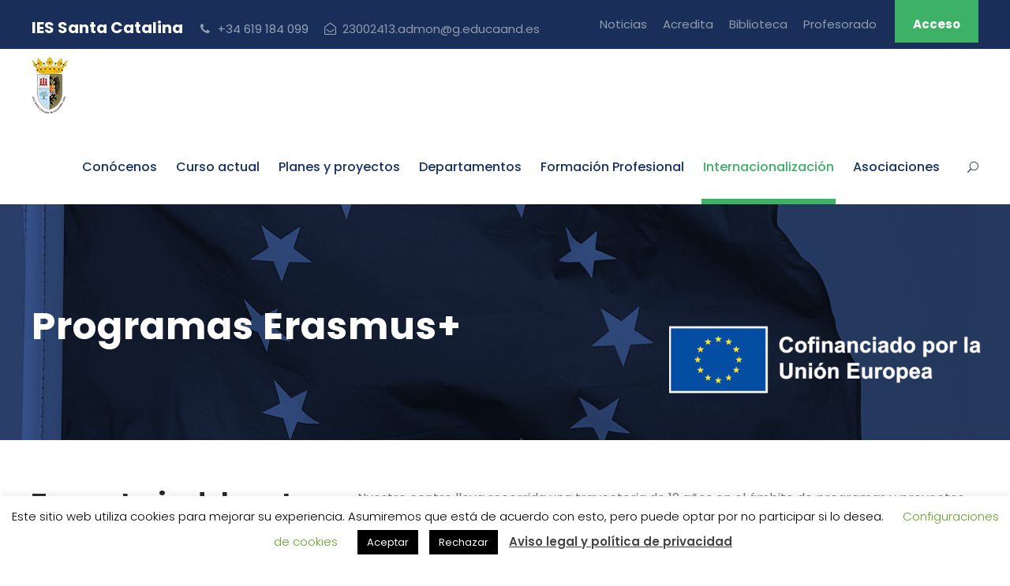

--- FILE ---
content_type: text/html; charset=UTF-8
request_url: https://iessantacatalinajaen.es/programas-erasmus/
body_size: 20879
content:
<!DOCTYPE html>
<html lang="es" class="no-js">
<head>
	<meta charset="UTF-8">
	<meta name="viewport" content="width=device-width, initial-scale=1">
	<link rel="profile" href="http://gmpg.org/xfn/11">
	<link rel="pingback" href="https://iessantacatalinajaen.es/xmlrpc.php">
	<meta name='robots' content='index, follow, max-image-preview:large, max-snippet:-1, max-video-preview:-1' />
	<style>img:is([sizes="auto" i], [sizes^="auto," i]) { contain-intrinsic-size: 3000px 1500px }</style>
	
	<!-- This site is optimized with the Yoast SEO plugin v26.7 - https://yoast.com/wordpress/plugins/seo/ -->
	<title>Programas Erasmus+ - I.E.S. Santa Catalina</title>
	<link rel="canonical" href="https://iessantacatalinajaen.es/programas-erasmus/" />
	<meta property="og:locale" content="es_ES" />
	<meta property="og:type" content="article" />
	<meta property="og:title" content="Programas Erasmus+ - I.E.S. Santa Catalina" />
	<meta property="og:url" content="https://iessantacatalinajaen.es/programas-erasmus/" />
	<meta property="og:site_name" content="I.E.S. Santa Catalina" />
	<meta property="article:modified_time" content="2025-11-23T12:13:49+00:00" />
	<meta name="twitter:card" content="summary_large_image" />
	<meta name="twitter:label1" content="Tiempo de lectura" />
	<meta name="twitter:data1" content="4 minutos" />
	<script type="application/ld+json" class="yoast-schema-graph">{"@context":"https://schema.org","@graph":[{"@type":"WebPage","@id":"https://iessantacatalinajaen.es/programas-erasmus/","url":"https://iessantacatalinajaen.es/programas-erasmus/","name":"Programas Erasmus+ - I.E.S. Santa Catalina","isPartOf":{"@id":"https://iessantacatalinajaen.es/#website"},"datePublished":"2020-11-11T18:13:42+00:00","dateModified":"2025-11-23T12:13:49+00:00","breadcrumb":{"@id":"https://iessantacatalinajaen.es/programas-erasmus/#breadcrumb"},"inLanguage":"es","potentialAction":[{"@type":"ReadAction","target":["https://iessantacatalinajaen.es/programas-erasmus/"]}]},{"@type":"BreadcrumbList","@id":"https://iessantacatalinajaen.es/programas-erasmus/#breadcrumb","itemListElement":[{"@type":"ListItem","position":1,"name":"Portada","item":"https://iessantacatalinajaen.es/"},{"@type":"ListItem","position":2,"name":"Programas Erasmus+"}]},{"@type":"WebSite","@id":"https://iessantacatalinajaen.es/#website","url":"https://iessantacatalinajaen.es/","name":"I.E.S. Santa Catalina","description":"Instituto de Educación Secundaria Santa Catalina de Alejandría de Jaén","potentialAction":[{"@type":"SearchAction","target":{"@type":"EntryPoint","urlTemplate":"https://iessantacatalinajaen.es/?s={search_term_string}"},"query-input":{"@type":"PropertyValueSpecification","valueRequired":true,"valueName":"search_term_string"}}],"inLanguage":"es"}]}</script>
	<!-- / Yoast SEO plugin. -->


<link rel='dns-prefetch' href='//maps.google.com' />
<link rel='dns-prefetch' href='//fonts.googleapis.com' />
<link rel="alternate" type="application/rss+xml" title="I.E.S. Santa Catalina &raquo; Feed" href="https://iessantacatalinajaen.es/feed/" />
<link rel="alternate" type="application/rss+xml" title="I.E.S. Santa Catalina &raquo; Feed de los comentarios" href="https://iessantacatalinajaen.es/comments/feed/" />
<link rel="alternate" type="text/calendar" title="I.E.S. Santa Catalina &raquo; iCal Feed" href="https://iessantacatalinajaen.es/eventos/?ical=1" />
<script type="text/javascript">
/* <![CDATA[ */
window._wpemojiSettings = {"baseUrl":"https:\/\/s.w.org\/images\/core\/emoji\/15.0.3\/72x72\/","ext":".png","svgUrl":"https:\/\/s.w.org\/images\/core\/emoji\/15.0.3\/svg\/","svgExt":".svg","source":{"concatemoji":"https:\/\/iessantacatalinajaen.es\/wp-includes\/js\/wp-emoji-release.min.js?ver=6.7.4"}};
/*! This file is auto-generated */
!function(i,n){var o,s,e;function c(e){try{var t={supportTests:e,timestamp:(new Date).valueOf()};sessionStorage.setItem(o,JSON.stringify(t))}catch(e){}}function p(e,t,n){e.clearRect(0,0,e.canvas.width,e.canvas.height),e.fillText(t,0,0);var t=new Uint32Array(e.getImageData(0,0,e.canvas.width,e.canvas.height).data),r=(e.clearRect(0,0,e.canvas.width,e.canvas.height),e.fillText(n,0,0),new Uint32Array(e.getImageData(0,0,e.canvas.width,e.canvas.height).data));return t.every(function(e,t){return e===r[t]})}function u(e,t,n){switch(t){case"flag":return n(e,"\ud83c\udff3\ufe0f\u200d\u26a7\ufe0f","\ud83c\udff3\ufe0f\u200b\u26a7\ufe0f")?!1:!n(e,"\ud83c\uddfa\ud83c\uddf3","\ud83c\uddfa\u200b\ud83c\uddf3")&&!n(e,"\ud83c\udff4\udb40\udc67\udb40\udc62\udb40\udc65\udb40\udc6e\udb40\udc67\udb40\udc7f","\ud83c\udff4\u200b\udb40\udc67\u200b\udb40\udc62\u200b\udb40\udc65\u200b\udb40\udc6e\u200b\udb40\udc67\u200b\udb40\udc7f");case"emoji":return!n(e,"\ud83d\udc26\u200d\u2b1b","\ud83d\udc26\u200b\u2b1b")}return!1}function f(e,t,n){var r="undefined"!=typeof WorkerGlobalScope&&self instanceof WorkerGlobalScope?new OffscreenCanvas(300,150):i.createElement("canvas"),a=r.getContext("2d",{willReadFrequently:!0}),o=(a.textBaseline="top",a.font="600 32px Arial",{});return e.forEach(function(e){o[e]=t(a,e,n)}),o}function t(e){var t=i.createElement("script");t.src=e,t.defer=!0,i.head.appendChild(t)}"undefined"!=typeof Promise&&(o="wpEmojiSettingsSupports",s=["flag","emoji"],n.supports={everything:!0,everythingExceptFlag:!0},e=new Promise(function(e){i.addEventListener("DOMContentLoaded",e,{once:!0})}),new Promise(function(t){var n=function(){try{var e=JSON.parse(sessionStorage.getItem(o));if("object"==typeof e&&"number"==typeof e.timestamp&&(new Date).valueOf()<e.timestamp+604800&&"object"==typeof e.supportTests)return e.supportTests}catch(e){}return null}();if(!n){if("undefined"!=typeof Worker&&"undefined"!=typeof OffscreenCanvas&&"undefined"!=typeof URL&&URL.createObjectURL&&"undefined"!=typeof Blob)try{var e="postMessage("+f.toString()+"("+[JSON.stringify(s),u.toString(),p.toString()].join(",")+"));",r=new Blob([e],{type:"text/javascript"}),a=new Worker(URL.createObjectURL(r),{name:"wpTestEmojiSupports"});return void(a.onmessage=function(e){c(n=e.data),a.terminate(),t(n)})}catch(e){}c(n=f(s,u,p))}t(n)}).then(function(e){for(var t in e)n.supports[t]=e[t],n.supports.everything=n.supports.everything&&n.supports[t],"flag"!==t&&(n.supports.everythingExceptFlag=n.supports.everythingExceptFlag&&n.supports[t]);n.supports.everythingExceptFlag=n.supports.everythingExceptFlag&&!n.supports.flag,n.DOMReady=!1,n.readyCallback=function(){n.DOMReady=!0}}).then(function(){return e}).then(function(){var e;n.supports.everything||(n.readyCallback(),(e=n.source||{}).concatemoji?t(e.concatemoji):e.wpemoji&&e.twemoji&&(t(e.twemoji),t(e.wpemoji)))}))}((window,document),window._wpemojiSettings);
/* ]]> */
</script>
<style id='wp-emoji-styles-inline-css' type='text/css'>

	img.wp-smiley, img.emoji {
		display: inline !important;
		border: none !important;
		box-shadow: none !important;
		height: 1em !important;
		width: 1em !important;
		margin: 0 0.07em !important;
		vertical-align: -0.1em !important;
		background: none !important;
		padding: 0 !important;
	}
</style>
<link rel='stylesheet' id='wp-block-library-css' href='https://iessantacatalinajaen.es/wp-includes/css/dist/block-library/style.min.css?ver=6.7.4' type='text/css' media='all' />
<style id='classic-theme-styles-inline-css' type='text/css'>
/*! This file is auto-generated */
.wp-block-button__link{color:#fff;background-color:#32373c;border-radius:9999px;box-shadow:none;text-decoration:none;padding:calc(.667em + 2px) calc(1.333em + 2px);font-size:1.125em}.wp-block-file__button{background:#32373c;color:#fff;text-decoration:none}
</style>
<style id='global-styles-inline-css' type='text/css'>
:root{--wp--preset--aspect-ratio--square: 1;--wp--preset--aspect-ratio--4-3: 4/3;--wp--preset--aspect-ratio--3-4: 3/4;--wp--preset--aspect-ratio--3-2: 3/2;--wp--preset--aspect-ratio--2-3: 2/3;--wp--preset--aspect-ratio--16-9: 16/9;--wp--preset--aspect-ratio--9-16: 9/16;--wp--preset--color--black: #000000;--wp--preset--color--cyan-bluish-gray: #abb8c3;--wp--preset--color--white: #ffffff;--wp--preset--color--pale-pink: #f78da7;--wp--preset--color--vivid-red: #cf2e2e;--wp--preset--color--luminous-vivid-orange: #ff6900;--wp--preset--color--luminous-vivid-amber: #fcb900;--wp--preset--color--light-green-cyan: #7bdcb5;--wp--preset--color--vivid-green-cyan: #00d084;--wp--preset--color--pale-cyan-blue: #8ed1fc;--wp--preset--color--vivid-cyan-blue: #0693e3;--wp--preset--color--vivid-purple: #9b51e0;--wp--preset--gradient--vivid-cyan-blue-to-vivid-purple: linear-gradient(135deg,rgba(6,147,227,1) 0%,rgb(155,81,224) 100%);--wp--preset--gradient--light-green-cyan-to-vivid-green-cyan: linear-gradient(135deg,rgb(122,220,180) 0%,rgb(0,208,130) 100%);--wp--preset--gradient--luminous-vivid-amber-to-luminous-vivid-orange: linear-gradient(135deg,rgba(252,185,0,1) 0%,rgba(255,105,0,1) 100%);--wp--preset--gradient--luminous-vivid-orange-to-vivid-red: linear-gradient(135deg,rgba(255,105,0,1) 0%,rgb(207,46,46) 100%);--wp--preset--gradient--very-light-gray-to-cyan-bluish-gray: linear-gradient(135deg,rgb(238,238,238) 0%,rgb(169,184,195) 100%);--wp--preset--gradient--cool-to-warm-spectrum: linear-gradient(135deg,rgb(74,234,220) 0%,rgb(151,120,209) 20%,rgb(207,42,186) 40%,rgb(238,44,130) 60%,rgb(251,105,98) 80%,rgb(254,248,76) 100%);--wp--preset--gradient--blush-light-purple: linear-gradient(135deg,rgb(255,206,236) 0%,rgb(152,150,240) 100%);--wp--preset--gradient--blush-bordeaux: linear-gradient(135deg,rgb(254,205,165) 0%,rgb(254,45,45) 50%,rgb(107,0,62) 100%);--wp--preset--gradient--luminous-dusk: linear-gradient(135deg,rgb(255,203,112) 0%,rgb(199,81,192) 50%,rgb(65,88,208) 100%);--wp--preset--gradient--pale-ocean: linear-gradient(135deg,rgb(255,245,203) 0%,rgb(182,227,212) 50%,rgb(51,167,181) 100%);--wp--preset--gradient--electric-grass: linear-gradient(135deg,rgb(202,248,128) 0%,rgb(113,206,126) 100%);--wp--preset--gradient--midnight: linear-gradient(135deg,rgb(2,3,129) 0%,rgb(40,116,252) 100%);--wp--preset--font-size--small: 13px;--wp--preset--font-size--medium: 20px;--wp--preset--font-size--large: 36px;--wp--preset--font-size--x-large: 42px;--wp--preset--spacing--20: 0.44rem;--wp--preset--spacing--30: 0.67rem;--wp--preset--spacing--40: 1rem;--wp--preset--spacing--50: 1.5rem;--wp--preset--spacing--60: 2.25rem;--wp--preset--spacing--70: 3.38rem;--wp--preset--spacing--80: 5.06rem;--wp--preset--shadow--natural: 6px 6px 9px rgba(0, 0, 0, 0.2);--wp--preset--shadow--deep: 12px 12px 50px rgba(0, 0, 0, 0.4);--wp--preset--shadow--sharp: 6px 6px 0px rgba(0, 0, 0, 0.2);--wp--preset--shadow--outlined: 6px 6px 0px -3px rgba(255, 255, 255, 1), 6px 6px rgba(0, 0, 0, 1);--wp--preset--shadow--crisp: 6px 6px 0px rgba(0, 0, 0, 1);}:where(.is-layout-flex){gap: 0.5em;}:where(.is-layout-grid){gap: 0.5em;}body .is-layout-flex{display: flex;}.is-layout-flex{flex-wrap: wrap;align-items: center;}.is-layout-flex > :is(*, div){margin: 0;}body .is-layout-grid{display: grid;}.is-layout-grid > :is(*, div){margin: 0;}:where(.wp-block-columns.is-layout-flex){gap: 2em;}:where(.wp-block-columns.is-layout-grid){gap: 2em;}:where(.wp-block-post-template.is-layout-flex){gap: 1.25em;}:where(.wp-block-post-template.is-layout-grid){gap: 1.25em;}.has-black-color{color: var(--wp--preset--color--black) !important;}.has-cyan-bluish-gray-color{color: var(--wp--preset--color--cyan-bluish-gray) !important;}.has-white-color{color: var(--wp--preset--color--white) !important;}.has-pale-pink-color{color: var(--wp--preset--color--pale-pink) !important;}.has-vivid-red-color{color: var(--wp--preset--color--vivid-red) !important;}.has-luminous-vivid-orange-color{color: var(--wp--preset--color--luminous-vivid-orange) !important;}.has-luminous-vivid-amber-color{color: var(--wp--preset--color--luminous-vivid-amber) !important;}.has-light-green-cyan-color{color: var(--wp--preset--color--light-green-cyan) !important;}.has-vivid-green-cyan-color{color: var(--wp--preset--color--vivid-green-cyan) !important;}.has-pale-cyan-blue-color{color: var(--wp--preset--color--pale-cyan-blue) !important;}.has-vivid-cyan-blue-color{color: var(--wp--preset--color--vivid-cyan-blue) !important;}.has-vivid-purple-color{color: var(--wp--preset--color--vivid-purple) !important;}.has-black-background-color{background-color: var(--wp--preset--color--black) !important;}.has-cyan-bluish-gray-background-color{background-color: var(--wp--preset--color--cyan-bluish-gray) !important;}.has-white-background-color{background-color: var(--wp--preset--color--white) !important;}.has-pale-pink-background-color{background-color: var(--wp--preset--color--pale-pink) !important;}.has-vivid-red-background-color{background-color: var(--wp--preset--color--vivid-red) !important;}.has-luminous-vivid-orange-background-color{background-color: var(--wp--preset--color--luminous-vivid-orange) !important;}.has-luminous-vivid-amber-background-color{background-color: var(--wp--preset--color--luminous-vivid-amber) !important;}.has-light-green-cyan-background-color{background-color: var(--wp--preset--color--light-green-cyan) !important;}.has-vivid-green-cyan-background-color{background-color: var(--wp--preset--color--vivid-green-cyan) !important;}.has-pale-cyan-blue-background-color{background-color: var(--wp--preset--color--pale-cyan-blue) !important;}.has-vivid-cyan-blue-background-color{background-color: var(--wp--preset--color--vivid-cyan-blue) !important;}.has-vivid-purple-background-color{background-color: var(--wp--preset--color--vivid-purple) !important;}.has-black-border-color{border-color: var(--wp--preset--color--black) !important;}.has-cyan-bluish-gray-border-color{border-color: var(--wp--preset--color--cyan-bluish-gray) !important;}.has-white-border-color{border-color: var(--wp--preset--color--white) !important;}.has-pale-pink-border-color{border-color: var(--wp--preset--color--pale-pink) !important;}.has-vivid-red-border-color{border-color: var(--wp--preset--color--vivid-red) !important;}.has-luminous-vivid-orange-border-color{border-color: var(--wp--preset--color--luminous-vivid-orange) !important;}.has-luminous-vivid-amber-border-color{border-color: var(--wp--preset--color--luminous-vivid-amber) !important;}.has-light-green-cyan-border-color{border-color: var(--wp--preset--color--light-green-cyan) !important;}.has-vivid-green-cyan-border-color{border-color: var(--wp--preset--color--vivid-green-cyan) !important;}.has-pale-cyan-blue-border-color{border-color: var(--wp--preset--color--pale-cyan-blue) !important;}.has-vivid-cyan-blue-border-color{border-color: var(--wp--preset--color--vivid-cyan-blue) !important;}.has-vivid-purple-border-color{border-color: var(--wp--preset--color--vivid-purple) !important;}.has-vivid-cyan-blue-to-vivid-purple-gradient-background{background: var(--wp--preset--gradient--vivid-cyan-blue-to-vivid-purple) !important;}.has-light-green-cyan-to-vivid-green-cyan-gradient-background{background: var(--wp--preset--gradient--light-green-cyan-to-vivid-green-cyan) !important;}.has-luminous-vivid-amber-to-luminous-vivid-orange-gradient-background{background: var(--wp--preset--gradient--luminous-vivid-amber-to-luminous-vivid-orange) !important;}.has-luminous-vivid-orange-to-vivid-red-gradient-background{background: var(--wp--preset--gradient--luminous-vivid-orange-to-vivid-red) !important;}.has-very-light-gray-to-cyan-bluish-gray-gradient-background{background: var(--wp--preset--gradient--very-light-gray-to-cyan-bluish-gray) !important;}.has-cool-to-warm-spectrum-gradient-background{background: var(--wp--preset--gradient--cool-to-warm-spectrum) !important;}.has-blush-light-purple-gradient-background{background: var(--wp--preset--gradient--blush-light-purple) !important;}.has-blush-bordeaux-gradient-background{background: var(--wp--preset--gradient--blush-bordeaux) !important;}.has-luminous-dusk-gradient-background{background: var(--wp--preset--gradient--luminous-dusk) !important;}.has-pale-ocean-gradient-background{background: var(--wp--preset--gradient--pale-ocean) !important;}.has-electric-grass-gradient-background{background: var(--wp--preset--gradient--electric-grass) !important;}.has-midnight-gradient-background{background: var(--wp--preset--gradient--midnight) !important;}.has-small-font-size{font-size: var(--wp--preset--font-size--small) !important;}.has-medium-font-size{font-size: var(--wp--preset--font-size--medium) !important;}.has-large-font-size{font-size: var(--wp--preset--font-size--large) !important;}.has-x-large-font-size{font-size: var(--wp--preset--font-size--x-large) !important;}
:where(.wp-block-post-template.is-layout-flex){gap: 1.25em;}:where(.wp-block-post-template.is-layout-grid){gap: 1.25em;}
:where(.wp-block-columns.is-layout-flex){gap: 2em;}:where(.wp-block-columns.is-layout-grid){gap: 2em;}
:root :where(.wp-block-pullquote){font-size: 1.5em;line-height: 1.6;}
</style>
<link rel='stylesheet' id='contact-form-7-css' href='https://iessantacatalinajaen.es/wp-content/plugins/contact-form-7/includes/css/styles.css?ver=6.0.6' type='text/css' media='all' />
<link rel='stylesheet' id='cookie-law-info-css' href='https://iessantacatalinajaen.es/wp-content/plugins/cookie-law-info/legacy/public/css/cookie-law-info-public.css?ver=3.3.9.1' type='text/css' media='all' />
<link rel='stylesheet' id='cookie-law-info-gdpr-css' href='https://iessantacatalinajaen.es/wp-content/plugins/cookie-law-info/legacy/public/css/cookie-law-info-gdpr.css?ver=3.3.9.1' type='text/css' media='all' />
<link rel='stylesheet' id='wpdm-fonticon-css' href='https://iessantacatalinajaen.es/wp-content/plugins/download-manager/assets/wpdm-iconfont/css/wpdm-icons.css?ver=6.7.4' type='text/css' media='all' />
<link rel='stylesheet' id='wpdm-front-css' href='https://iessantacatalinajaen.es/wp-content/plugins/download-manager/assets/css/front.min.css?ver=6.7.4' type='text/css' media='all' />
<link rel='stylesheet' id='gdlr-core-google-font-css' href='https://fonts.googleapis.com/css?family=Poppins%3A100%2C100italic%2C200%2C200italic%2C300%2C300italic%2Cregular%2Citalic%2C500%2C500italic%2C600%2C600italic%2C700%2C700italic%2C800%2C800italic%2C900%2C900italic%7CABeeZee%3Aregular%2Citalic&#038;subset=latin-ext%2Cdevanagari%2Clatin&#038;ver=6.7.4' type='text/css' media='all' />
<link rel='stylesheet' id='font-awesome-css' href='https://iessantacatalinajaen.es/wp-content/plugins/goodlayers-core/plugins/fontawesome/font-awesome.css?ver=6.7.4' type='text/css' media='all' />
<link rel='stylesheet' id='elegant-font-css' href='https://iessantacatalinajaen.es/wp-content/plugins/goodlayers-core/plugins/elegant/elegant-font.css?ver=6.7.4' type='text/css' media='all' />
<link rel='stylesheet' id='gdlr-core-plugin-css' href='https://iessantacatalinajaen.es/wp-content/plugins/goodlayers-core/plugins/style.css?ver=6.7.4' type='text/css' media='all' />
<link rel='stylesheet' id='gdlr-core-page-builder-css' href='https://iessantacatalinajaen.es/wp-content/plugins/goodlayers-core/include/css/page-builder.css?ver=6.7.4' type='text/css' media='all' />
<link rel='stylesheet' id='wpgmp-frontend-css' href='https://iessantacatalinajaen.es/wp-content/plugins/wp-google-map-plugin/assets/css/wpgmp_all_frontend.css?ver=4.9.1' type='text/css' media='all' />
<link rel='stylesheet' id='newsletter-css' href='https://iessantacatalinajaen.es/wp-content/plugins/newsletter/style.css?ver=9.1.0' type='text/css' media='all' />
<link rel='stylesheet' id='kingster-style-core-css' href='https://iessantacatalinajaen.es/wp-content/themes/kingster/css/style-core.css?ver=6.7.4' type='text/css' media='all' />
<link rel='stylesheet' id='kingster-custom-style-css' href='https://iessantacatalinajaen.es/wp-content/uploads/kingster-style-custom.css?1727868899&#038;ver=6.7.4' type='text/css' media='all' />
<script type="text/javascript" src="https://iessantacatalinajaen.es/wp-includes/js/jquery/jquery.min.js?ver=3.7.1" id="jquery-core-js"></script>
<script type="text/javascript" src="https://iessantacatalinajaen.es/wp-includes/js/jquery/jquery-migrate.min.js?ver=3.4.1" id="jquery-migrate-js"></script>
<script type="text/javascript" id="cookie-law-info-js-extra">
/* <![CDATA[ */
var Cli_Data = {"nn_cookie_ids":[],"cookielist":[],"non_necessary_cookies":[],"ccpaEnabled":"","ccpaRegionBased":"","ccpaBarEnabled":"","strictlyEnabled":["necessary","obligatoire"],"ccpaType":"gdpr","js_blocking":"","custom_integration":"","triggerDomRefresh":"","secure_cookies":""};
var cli_cookiebar_settings = {"animate_speed_hide":"500","animate_speed_show":"500","background":"#FFF","border":"#b1a6a6c2","border_on":"","button_1_button_colour":"#000","button_1_button_hover":"#000000","button_1_link_colour":"#fff","button_1_as_button":"1","button_1_new_win":"","button_2_button_colour":"#333","button_2_button_hover":"#292929","button_2_link_colour":"#444","button_2_as_button":"","button_2_hidebar":"","button_3_button_colour":"#000","button_3_button_hover":"#000000","button_3_link_colour":"#fff","button_3_as_button":"1","button_3_new_win":"","button_4_button_colour":"#000","button_4_button_hover":"#000000","button_4_link_colour":"#62a329","button_4_as_button":"","button_7_button_colour":"#61a229","button_7_button_hover":"#4e8221","button_7_link_colour":"#fff","button_7_as_button":"1","button_7_new_win":"","font_family":"inherit","header_fix":"","notify_animate_hide":"1","notify_animate_show":"","notify_div_id":"#cookie-law-info-bar","notify_position_horizontal":"right","notify_position_vertical":"bottom","scroll_close":"","scroll_close_reload":"","accept_close_reload":"","reject_close_reload":"","showagain_tab":"1","showagain_background":"#fff","showagain_border":"#000","showagain_div_id":"#cookie-law-info-again","showagain_x_position":"100px","text":"#000","show_once_yn":"","show_once":"10000","logging_on":"","as_popup":"","popup_overlay":"1","bar_heading_text":"","cookie_bar_as":"banner","popup_showagain_position":"bottom-right","widget_position":"left"};
var log_object = {"ajax_url":"https:\/\/iessantacatalinajaen.es\/wp-admin\/admin-ajax.php"};
/* ]]> */
</script>
<script type="text/javascript" src="https://iessantacatalinajaen.es/wp-content/plugins/cookie-law-info/legacy/public/js/cookie-law-info-public.js?ver=3.3.9.1" id="cookie-law-info-js"></script>
<script type="text/javascript" src="https://iessantacatalinajaen.es/wp-content/plugins/download-manager/assets/js/wpdm.min.js?ver=6.7.4" id="wpdm-frontend-js-js"></script>
<script type="text/javascript" id="wpdm-frontjs-js-extra">
/* <![CDATA[ */
var wpdm_url = {"home":"https:\/\/iessantacatalinajaen.es\/","site":"https:\/\/iessantacatalinajaen.es\/","ajax":"https:\/\/iessantacatalinajaen.es\/wp-admin\/admin-ajax.php"};
var wpdm_js = {"spinner":"<i class=\"wpdm-icon wpdm-sun wpdm-spin\"><\/i>","client_id":"add8c205119c2fa7a3f207370b261b4a"};
var wpdm_strings = {"pass_var":"\u00a1Contrase\u00f1a verificada!","pass_var_q":"Haz clic en el bot\u00f3n siguiente para iniciar la descarga.","start_dl":"Iniciar descarga"};
/* ]]> */
</script>
<script type="text/javascript" src="https://iessantacatalinajaen.es/wp-content/plugins/download-manager/assets/js/front.min.js?ver=3.3.19" id="wpdm-frontjs-js"></script>
<!--[if lt IE 9]>
<script type="text/javascript" src="https://iessantacatalinajaen.es/wp-content/themes/kingster/js/html5.js?ver=6.7.4" id="kingster-html5js-js"></script>
<![endif]-->
<link rel="https://api.w.org/" href="https://iessantacatalinajaen.es/wp-json/" /><link rel="alternate" title="JSON" type="application/json" href="https://iessantacatalinajaen.es/wp-json/wp/v2/pages/8148" /><link rel="EditURI" type="application/rsd+xml" title="RSD" href="https://iessantacatalinajaen.es/xmlrpc.php?rsd" />
<meta name="generator" content="WordPress 6.7.4" />
<link rel='shortlink' href='https://iessantacatalinajaen.es/?p=8148' />
<link rel="alternate" title="oEmbed (JSON)" type="application/json+oembed" href="https://iessantacatalinajaen.es/wp-json/oembed/1.0/embed?url=https%3A%2F%2Fiessantacatalinajaen.es%2Fprogramas-erasmus%2F" />
<link rel="alternate" title="oEmbed (XML)" type="text/xml+oembed" href="https://iessantacatalinajaen.es/wp-json/oembed/1.0/embed?url=https%3A%2F%2Fiessantacatalinajaen.es%2Fprogramas-erasmus%2F&#038;format=xml" />
<meta name="tec-api-version" content="v1"><meta name="tec-api-origin" content="https://iessantacatalinajaen.es"><link rel="alternate" href="https://iessantacatalinajaen.es/wp-json/tribe/events/v1/" /><meta name="generator" content="Powered by Slider Revolution 6.7.23 - responsive, Mobile-Friendly Slider Plugin for WordPress with comfortable drag and drop interface." />
<link rel="icon" href="https://iessantacatalinajaen.es/wp-content/uploads/2020/03/cropped-escudo-32x32.png" sizes="32x32" />
<link rel="icon" href="https://iessantacatalinajaen.es/wp-content/uploads/2020/03/cropped-escudo-192x192.png" sizes="192x192" />
<link rel="apple-touch-icon" href="https://iessantacatalinajaen.es/wp-content/uploads/2020/03/cropped-escudo-180x180.png" />
<meta name="msapplication-TileImage" content="https://iessantacatalinajaen.es/wp-content/uploads/2020/03/cropped-escudo-270x270.png" />
<script>function setREVStartSize(e){
			//window.requestAnimationFrame(function() {
				window.RSIW = window.RSIW===undefined ? window.innerWidth : window.RSIW;
				window.RSIH = window.RSIH===undefined ? window.innerHeight : window.RSIH;
				try {
					var pw = document.getElementById(e.c).parentNode.offsetWidth,
						newh;
					pw = pw===0 || isNaN(pw) || (e.l=="fullwidth" || e.layout=="fullwidth") ? window.RSIW : pw;
					e.tabw = e.tabw===undefined ? 0 : parseInt(e.tabw);
					e.thumbw = e.thumbw===undefined ? 0 : parseInt(e.thumbw);
					e.tabh = e.tabh===undefined ? 0 : parseInt(e.tabh);
					e.thumbh = e.thumbh===undefined ? 0 : parseInt(e.thumbh);
					e.tabhide = e.tabhide===undefined ? 0 : parseInt(e.tabhide);
					e.thumbhide = e.thumbhide===undefined ? 0 : parseInt(e.thumbhide);
					e.mh = e.mh===undefined || e.mh=="" || e.mh==="auto" ? 0 : parseInt(e.mh,0);
					if(e.layout==="fullscreen" || e.l==="fullscreen")
						newh = Math.max(e.mh,window.RSIH);
					else{
						e.gw = Array.isArray(e.gw) ? e.gw : [e.gw];
						for (var i in e.rl) if (e.gw[i]===undefined || e.gw[i]===0) e.gw[i] = e.gw[i-1];
						e.gh = e.el===undefined || e.el==="" || (Array.isArray(e.el) && e.el.length==0)? e.gh : e.el;
						e.gh = Array.isArray(e.gh) ? e.gh : [e.gh];
						for (var i in e.rl) if (e.gh[i]===undefined || e.gh[i]===0) e.gh[i] = e.gh[i-1];
											
						var nl = new Array(e.rl.length),
							ix = 0,
							sl;
						e.tabw = e.tabhide>=pw ? 0 : e.tabw;
						e.thumbw = e.thumbhide>=pw ? 0 : e.thumbw;
						e.tabh = e.tabhide>=pw ? 0 : e.tabh;
						e.thumbh = e.thumbhide>=pw ? 0 : e.thumbh;
						for (var i in e.rl) nl[i] = e.rl[i]<window.RSIW ? 0 : e.rl[i];
						sl = nl[0];
						for (var i in nl) if (sl>nl[i] && nl[i]>0) { sl = nl[i]; ix=i;}
						var m = pw>(e.gw[ix]+e.tabw+e.thumbw) ? 1 : (pw-(e.tabw+e.thumbw)) / (e.gw[ix]);
						newh =  (e.gh[ix] * m) + (e.tabh + e.thumbh);
					}
					var el = document.getElementById(e.c);
					if (el!==null && el) el.style.height = newh+"px";
					el = document.getElementById(e.c+"_wrapper");
					if (el!==null && el) {
						el.style.height = newh+"px";
						el.style.display = "block";
					}
				} catch(e){
					console.log("Failure at Presize of Slider:" + e)
				}
			//});
		  };</script>
<meta name="generator" content="WordPress Download Manager 3.3.19" />
                <style>
        /* WPDM Link Template Styles */        </style>
                <style>

            :root {
                --color-primary: #3db166;
                --color-primary-rgb: 61, 177, 102;
                --color-primary-hover: #3db166;
                --color-primary-active: #3db166;
                --color-secondary: #6c757d;
                --color-secondary-rgb: 108, 117, 125;
                --color-secondary-hover: #6c757d;
                --color-secondary-active: #6c757d;
                --color-success: #18ce0f;
                --color-success-rgb: 24, 206, 15;
                --color-success-hover: #18ce0f;
                --color-success-active: #18ce0f;
                --color-info: #2CA8FF;
                --color-info-rgb: 44, 168, 255;
                --color-info-hover: #2CA8FF;
                --color-info-active: #2CA8FF;
                --color-warning: #FFB236;
                --color-warning-rgb: 255, 178, 54;
                --color-warning-hover: #FFB236;
                --color-warning-active: #FFB236;
                --color-danger: #ff5062;
                --color-danger-rgb: 255, 80, 98;
                --color-danger-hover: #ff5062;
                --color-danger-active: #ff5062;
                --color-green: #30b570;
                --color-blue: #0073ff;
                --color-purple: #8557D3;
                --color-red: #ff5062;
                --color-muted: rgba(69, 89, 122, 0.6);
                --wpdm-font: "Sen", -apple-system, BlinkMacSystemFont, "Segoe UI", Roboto, Helvetica, Arial, sans-serif, "Apple Color Emoji", "Segoe UI Emoji", "Segoe UI Symbol";
            }

            .wpdm-download-link.btn.btn-primary.btn-sm {
                border-radius: 4px;
            }


        </style>
        </head>

<body class="page-template-default page page-id-8148 gdlr-core-body tribe-no-js page-template-kingster kingster-body kingster-body-front kingster-full  kingster-with-sticky-navigation  kingster-blockquote-style-1 gdlr-core-link-to-lightbox">
<div class="kingster-mobile-header-wrap" ><div class="kingster-mobile-header kingster-header-background kingster-style-slide kingster-sticky-mobile-navigation " id="kingster-mobile-header" ><div class="kingster-mobile-header-container kingster-container clearfix" ><div class="kingster-logo  kingster-item-pdlr"><div class="kingster-logo-inner"><a class="" href="https://iessantacatalinajaen.es/" ><img src="https://iessantacatalinajaen.es/wp-content/uploads/2020/03/escudo.png" alt="" width="46" height="72" title="escudo" /></a></div></div><div class="kingster-mobile-menu-right" ><div class="kingster-main-menu-search" id="kingster-mobile-top-search" ><i class="fa fa-search" ></i></div><div class="kingster-top-search-wrap" >
	<div class="kingster-top-search-close" ></div>

	<div class="kingster-top-search-row" >
		<div class="kingster-top-search-cell" >
			<form role="search" method="get" class="search-form" action="https://iessantacatalinajaen.es/">
	<input type="text" class="search-field kingster-title-font" placeholder="Search..." value="" name="s">
	<div class="kingster-top-search-submit"><i class="fa fa-search" ></i></div>
	<input type="submit" class="search-submit" value="Search">
	<div class="kingster-top-search-close"><i class="icon_close" ></i></div>
</form>
		</div>
	</div>

</div>
<div class="kingster-mobile-menu" ><a class="kingster-mm-menu-button kingster-mobile-menu-button kingster-mobile-button-hamburger" href="#kingster-mobile-menu" ><span></span></a><div class="kingster-mm-menu-wrap kingster-navigation-font" id="kingster-mobile-menu" data-slide="right" ><ul id="menu-main-navigation" class="m-menu"><li class="menu-item menu-item-type-custom menu-item-object-custom menu-item-has-children menu-item-5227"><a>Conócenos</a>
<ul class="sub-menu">
	<li class="menu-item menu-item-type-post_type menu-item-object-page menu-item-5314"><a href="https://iessantacatalinajaen.es/sobre-nosotros/">Sobre nosotros</a></li>
	<li class="menu-item menu-item-type-post_type menu-item-object-page menu-item-9572"><a href="https://iessantacatalinajaen.es/equipo-directivo-2/">Equipo Directivo</a></li>
	<li class="menu-item menu-item-type-post_type menu-item-object-page menu-item-7476"><a href="https://iessantacatalinajaen.es/oferta-educativa/">Oferta Educativa</a></li>
	<li class="menu-item menu-item-type-post_type menu-item-object-page menu-item-7455"><a href="https://iessantacatalinajaen.es/plan-de-centro/">Plan de Centro</a></li>
	<li class="menu-item menu-item-type-post_type menu-item-object-page menu-item-7469"><a href="https://iessantacatalinajaen.es/consejo-escolar/">Consejo Escolar</a></li>
	<li class="menu-item menu-item-type-post_type menu-item-object-page menu-item-10642"><a href="https://iessantacatalinajaen.es/orientacion-educativa/">Orientación educativa</a></li>
	<li class="menu-item menu-item-type-post_type menu-item-object-page menu-item-8642"><a href="https://iessantacatalinajaen.es/fondo-social-europeo/">Fondo Social Europeo</a></li>
	<li class="menu-item menu-item-type-post_type menu-item-object-page menu-item-6560"><a href="https://iessantacatalinajaen.es/contactar/">Contacta con nosotros</a></li>
</ul>
</li>
<li class="menu-item menu-item-type-custom menu-item-object-custom menu-item-has-children menu-item-6623"><a>Curso actual</a>
<ul class="sub-menu">
	<li class="menu-item menu-item-type-post_type menu-item-object-wpdmpro menu-item-10804"><a href="https://iessantacatalinajaen.es/download/expone-solicita/">Expone-Solicita</a></li>
	<li class="menu-item menu-item-type-post_type menu-item-object-page menu-item-8864"><a href="https://iessantacatalinajaen.es/matriculacion-para-el-curso-21-22/">Matriculación para el curso 25/26</a></li>
	<li class="menu-item menu-item-type-post_type menu-item-object-page menu-item-7979"><a href="https://iessantacatalinajaen.es/covid-19/">COVID-19</a></li>
	<li class="menu-item menu-item-type-post_type menu-item-object-wpdmpro menu-item-8016"><a href="https://iessantacatalinajaen.es/download/calendario-escolar-24-25/">Calendario Escolar 25/26</a></li>
	<li class="menu-item menu-item-type-post_type menu-item-object-wpdmpro menu-item-10792"><a href="https://iessantacatalinajaen.es/download/libros-de-texto-25-26/">Libros de texto 25/26</a></li>
	<li class="menu-item menu-item-type-post_type menu-item-object-wpdmpro menu-item-10793"><a href="https://iessantacatalinajaen.es/download/examenes-de-septiembre-de-2025/">Exámenes de septiembre de 2025</a></li>
	<li class="menu-item menu-item-type-post_type menu-item-object-page menu-item-8038"><a href="https://iessantacatalinajaen.es/horarios/">Horarios</a></li>
	<li class="menu-item menu-item-type-post_type menu-item-object-page menu-item-8632"><a href="https://iessantacatalinajaen.es/escolarizacion/">Escolarización</a></li>
	<li class="menu-item menu-item-type-post_type menu-item-object-wpdmpro menu-item-9008"><a href="https://iessantacatalinajaen.es/download/reunion-de-inicio-de-curso-con-las-familias/">Información familias inicio de curso</a></li>
	<li class="menu-item menu-item-type-post_type menu-item-object-page menu-item-7483"><a href="https://iessantacatalinajaen.es/documentos/">Documentos</a></li>
</ul>
</li>
<li class="menu-item menu-item-type-custom menu-item-object-custom menu-item-has-children menu-item-6924"><a>Planes y proyectos</a>
<ul class="sub-menu">
	<li class="menu-item menu-item-type-post_type menu-item-object-page menu-item-8196"><a href="https://iessantacatalinajaen.es/transformacion-digital-educativa/">Transformación Digital Educativa</a></li>
	<li class="menu-item menu-item-type-post_type menu-item-object-page menu-item-8493"><a href="https://iessantacatalinajaen.es/proyecto-bilingue/">Proyecto Bilingüe</a></li>
	<li class="menu-item menu-item-type-post_type menu-item-object-page menu-item-8483"><a href="https://iessantacatalinajaen.es/programa-innicia/">Impulso al razonamiento matemático</a></li>
	<li class="menu-item menu-item-type-post_type menu-item-object-page menu-item-9014"><a href="https://iessantacatalinajaen.es/plan-de-lectura-y-biblioteca/">Organización y funcionamiento biblioteca</a></li>
	<li class="menu-item menu-item-type-post_type menu-item-object-page menu-item-8480"><a href="https://iessantacatalinajaen.es/programa-aldea/">Aldea</a></li>
	<li class="menu-item menu-item-type-post_type menu-item-object-page menu-item-9051"><a href="https://iessantacatalinajaen.es/programa-comunica/">ComunicA</a></li>
	<li class="menu-item menu-item-type-post_type menu-item-object-page menu-item-10382"><a href="https://iessantacatalinajaen.es/programa-cima/">Programas  Culturales</a></li>
	<li class="menu-item menu-item-type-post_type menu-item-object-page menu-item-8664"><a href="https://iessantacatalinajaen.es/plan-de-igualdad/">Plan de Igualdad</a></li>
	<li class="menu-item menu-item-type-custom menu-item-object-custom menu-item-6912"><a>Plan de apertura de centros docentes</a></li>
	<li class="menu-item menu-item-type-post_type menu-item-object-page menu-item-8546"><a href="https://iessantacatalinajaen.es/proyecto-de-escuelas-deportivas/">Escuelas deportivas</a></li>
	<li class="menu-item menu-item-type-post_type menu-item-object-page menu-item-8508"><a href="https://iessantacatalinajaen.es/programa-escuela-espacio-de-paz/">Escuela «Espacio de Paz»</a></li>
	<li class="menu-item menu-item-type-custom menu-item-object-custom menu-item-6918"><a>Forman joven</a></li>
	<li class="menu-item menu-item-type-post_type menu-item-object-page menu-item-9435"><a href="https://iessantacatalinajaen.es/programa-aula-de-cine/">Aula de cine</a></li>
	<li class="menu-item menu-item-type-post_type menu-item-object-page menu-item-8459"><a href="https://iessantacatalinajaen.es/programa-aula-djaque/">Aula Djaque</a></li>
	<li class="menu-item menu-item-type-custom menu-item-object-custom menu-item-6914"><a>Plan de autoprotección</a></li>
</ul>
</li>
<li class="menu-item menu-item-type-post_type menu-item-object-page menu-item-has-children menu-item-6869"><a href="https://iessantacatalinajaen.es/departamentos/">Departamentos</a>
<ul class="sub-menu">
	<li class="menu-item menu-item-type-custom menu-item-object-custom menu-item-has-children menu-item-5739"><a>Área Socio-Lingüística</a>
	<ul class="sub-menu">
		<li class="menu-item menu-item-type-post_type menu-item-object-page menu-item-6558"><a href="https://iessantacatalinajaen.es/departamentos/filosofia/">Filosofía</a></li>
		<li class="menu-item menu-item-type-post_type menu-item-object-page menu-item-6604"><a href="https://iessantacatalinajaen.es/departamentos/lengua-castellana-y-literatura/">Lengua Castellana y Literatura</a></li>
		<li class="menu-item menu-item-type-post_type menu-item-object-page menu-item-6738"><a href="https://iessantacatalinajaen.es/departamentos/latin-y-griego/">Latín y Griego</a></li>
		<li class="menu-item menu-item-type-post_type menu-item-object-page menu-item-6737"><a href="https://iessantacatalinajaen.es/departamentos/geografia-e-historia/">Geografía e Historia</a></li>
		<li class="menu-item menu-item-type-post_type menu-item-object-page menu-item-6743"><a href="https://iessantacatalinajaen.es/departamentos/ingles/">Inglés</a></li>
		<li class="menu-item menu-item-type-post_type menu-item-object-page menu-item-6747"><a href="https://iessantacatalinajaen.es/departamentos/frances/">Francés</a></li>
	</ul>
</li>
	<li class="menu-item menu-item-type-custom menu-item-object-custom menu-item-has-children menu-item-5740"><a>Área Científico-Tecnológica</a>
	<ul class="sub-menu">
		<li class="menu-item menu-item-type-post_type menu-item-object-page menu-item-6755"><a href="https://iessantacatalinajaen.es/departamentos/matematicas/">Matemáticas</a></li>
		<li class="menu-item menu-item-type-post_type menu-item-object-page menu-item-6766"><a href="https://iessantacatalinajaen.es/departamentos/fisica-y-quimica/">Física y Química</a></li>
		<li class="menu-item menu-item-type-post_type menu-item-object-page menu-item-6765"><a href="https://iessantacatalinajaen.es/departamentos/biologia-y-geologia/">Biología y Geología</a></li>
		<li class="menu-item menu-item-type-post_type menu-item-object-page menu-item-6764"><a href="https://iessantacatalinajaen.es/departamentos/tecnologia-e-informatica/">Tecnología e Informática</a></li>
	</ul>
</li>
	<li class="menu-item menu-item-type-custom menu-item-object-custom menu-item-has-children menu-item-5741"><a>Área artística</a>
	<ul class="sub-menu">
		<li class="menu-item menu-item-type-post_type menu-item-object-page menu-item-6822"><a href="https://iessantacatalinajaen.es/departamentos/musica/">Música</a></li>
		<li class="menu-item menu-item-type-post_type menu-item-object-page menu-item-6821"><a href="https://iessantacatalinajaen.es/departamentos/educacion-fisica/">Educación Física</a></li>
		<li class="menu-item menu-item-type-post_type menu-item-object-page menu-item-6820"><a href="https://iessantacatalinajaen.es/departamentos/dibujo/">Dibujo</a></li>
	</ul>
</li>
	<li class="menu-item menu-item-type-custom menu-item-object-custom menu-item-has-children menu-item-6526"><a>Área profesional</a>
	<ul class="sub-menu">
		<li class="menu-item menu-item-type-post_type menu-item-object-page menu-item-6789"><a href="https://iessantacatalinajaen.es/departamentos/economia-y-fol/">Economía y FOL</a></li>
		<li class="menu-item menu-item-type-post_type menu-item-object-page menu-item-6788"><a href="https://iessantacatalinajaen.es/departamentos/servicios-sociales-y-a-la-comunidad/">Servicios Socioculturales y a la Comunidad</a></li>
	</ul>
</li>
	<li class="menu-item menu-item-type-custom menu-item-object-custom menu-item-has-children menu-item-6790"><a>Otras áreas</a>
	<ul class="sub-menu">
		<li class="menu-item menu-item-type-post_type menu-item-object-page menu-item-6795"><a href="https://iessantacatalinajaen.es/feie/">Formación, Evaluación e Innovación Educativa</a></li>
		<li class="menu-item menu-item-type-post_type menu-item-object-page menu-item-7382"><a href="https://iessantacatalinajaen.es/departamentos/actividades-complementarias-y-extraescolares/">Actividades Complementarias y Extraescolares</a></li>
	</ul>
</li>
</ul>
</li>
<li class="menu-item menu-item-type-custom menu-item-object-custom menu-item-has-children menu-item-6036"><a>Formación Profesional</a>
<ul class="sub-menu">
	<li class="menu-item menu-item-type-post_type menu-item-object-page menu-item-10346"><a href="https://iessantacatalinajaen.es/andalucia-acredita/">Andalucía Acredita</a></li>
	<li class="menu-item menu-item-type-post_type menu-item-object-page menu-item-6801"><a href="https://iessantacatalinajaen.es/mediacion-comunicativa/">Mediación comunicativa</a></li>
	<li class="menu-item menu-item-type-post_type menu-item-object-page menu-item-6814"><a href="https://iessantacatalinajaen.es/integracion-social/">Integración social</a></li>
	<li class="menu-item menu-item-type-post_type menu-item-object-page menu-item-8071"><a href="https://iessantacatalinajaen.es/documentos-de-interes/">Documentos de interés</a></li>
	<li class="menu-item menu-item-type-post_type menu-item-object-page menu-item-10358"><a href="https://iessantacatalinajaen.es/aula-de-emprendimiento/">Aula de Emprendimiento</a></li>
	<li class="menu-item menu-item-type-post_type menu-item-object-page menu-item-10388"><a href="https://iessantacatalinajaen.es/aula-ateca/">Aula AtecA</a></li>
</ul>
</li>
<li class="menu-item menu-item-type-custom menu-item-object-custom current-menu-ancestor current-menu-parent menu-item-has-children menu-item-6925"><a>Internacionalización</a>
<ul class="sub-menu">
	<li class="menu-item menu-item-type-post_type menu-item-object-page menu-item-6985"><a href="https://iessantacatalinajaen.es/internacionalizacion/">Comisión</a></li>
	<li class="menu-item menu-item-type-post_type menu-item-object-page current-menu-item page_item page-item-8148 current_page_item menu-item-8195"><a href="https://iessantacatalinajaen.es/programas-erasmus/" aria-current="page">Programas Erasmus+</a></li>
	<li class="menu-item menu-item-type-post_type menu-item-object-page menu-item-9855"><a href="https://iessantacatalinajaen.es/movilidades-erasmus/">Movilidades Erasmus+</a></li>
	<li class="menu-item menu-item-type-custom menu-item-object-custom menu-item-6910"><a>Intercambios</a></li>
</ul>
</li>
<li class="menu-item menu-item-type-custom menu-item-object-custom menu-item-has-children menu-item-6640"><a>Asociaciones</a>
<ul class="sub-menu">
	<li class="menu-item menu-item-type-post_type menu-item-object-page menu-item-6739"><a href="https://iessantacatalinajaen.es/ampa/">AMPA</a></li>
</ul>
</li>
</ul></div></div></div></div></div></div><div class="kingster-body-outer-wrapper ">
		<div class="kingster-body-wrapper clearfix  kingster-with-frame">
	<div class="kingster-top-bar" ><div class="kingster-top-bar-background" ></div><div class="kingster-top-bar-container kingster-container " ><div class="kingster-top-bar-container-inner clearfix" ><div class="kingster-top-bar-left kingster-item-pdlr"><strong style="font-size:20px; color:#FFFFFF">IES Santa Catalina </strong>   
<i class="fa fa-phone" style="font-size: 15px ;color: #96a2b8 ;margin-left: 18px ;margin-right: 6px ;"></i> +34 619 184 099       <a href="mailto:23002413.centro@g.educaand.es"><i class="fa fa-envelope-open-o" style="font-size: 15px ;color: #96a2b8 ;margin-right: 8px ;"></i>23002413.admon@g.educaand.es</a></div><div class="kingster-top-bar-right kingster-item-pdlr"><ul id="kingster-top-bar-menu" class="sf-menu kingster-top-bar-menu kingster-top-bar-right-menu"><li  class="menu-item menu-item-type-post_type menu-item-object-page menu-item-8314 kingster-normal-menu"><a href="https://iessantacatalinajaen.es/noticias-y-novedades/">Noticias</a></li>
<li  class="menu-item menu-item-type-post_type menu-item-object-page menu-item-10510 kingster-normal-menu"><a href="https://iessantacatalinajaen.es/andalucia-acredita/">Acredita</a></li>
<li  class="menu-item menu-item-type-custom menu-item-object-custom menu-item-7248 kingster-normal-menu"><a href="https://sites.google.com/g.educaand.es/biblioteca-iessantacatalina">Biblioteca</a></li>
<li  class="menu-item menu-item-type-custom menu-item-object-custom menu-item-8015 kingster-normal-menu"><a href="https://sites.google.com/g.educaand.es/intranet-profesorado">Profesorado</a></li>
</ul><div class="kingster-top-bar-right-social" ></div><a class="kingster-top-bar-right-button" href="/login" target="_self"  >Acceso</a></div></div></div></div>	
<header class="kingster-header-wrap kingster-header-style-plain  kingster-style-menu-right kingster-sticky-navigation kingster-style-fixed" data-navigation-offset="75px"  >
	<div class="kingster-header-background" ></div>
	<div class="kingster-header-container  kingster-container">
			
		<div class="kingster-header-container-inner clearfix">
			<div class="kingster-logo  kingster-item-pdlr"><div class="kingster-logo-inner"><a class="" href="https://iessantacatalinajaen.es/" ><img src="https://iessantacatalinajaen.es/wp-content/uploads/2020/03/escudo.png" alt="" width="46" height="72" title="escudo" /></a></div></div>			<div class="kingster-navigation kingster-item-pdlr clearfix " >
			<div class="kingster-main-menu" id="kingster-main-menu" ><ul id="menu-main-navigation-1" class="sf-menu"><li  class="menu-item menu-item-type-custom menu-item-object-custom menu-item-has-children menu-item-5227 kingster-normal-menu"><a class="sf-with-ul-pre">Conócenos</a>
<ul class="sub-menu">
	<li  class="menu-item menu-item-type-post_type menu-item-object-page menu-item-5314" data-size="60"><a href="https://iessantacatalinajaen.es/sobre-nosotros/">Sobre nosotros</a></li>
	<li  class="menu-item menu-item-type-post_type menu-item-object-page menu-item-9572" data-size="60"><a href="https://iessantacatalinajaen.es/equipo-directivo-2/">Equipo Directivo</a></li>
	<li  class="menu-item menu-item-type-post_type menu-item-object-page menu-item-7476" data-size="60"><a href="https://iessantacatalinajaen.es/oferta-educativa/">Oferta Educativa</a></li>
	<li  class="menu-item menu-item-type-post_type menu-item-object-page menu-item-7455" data-size="60"><a href="https://iessantacatalinajaen.es/plan-de-centro/">Plan de Centro</a></li>
	<li  class="menu-item menu-item-type-post_type menu-item-object-page menu-item-7469" data-size="60"><a href="https://iessantacatalinajaen.es/consejo-escolar/">Consejo Escolar</a></li>
	<li  class="menu-item menu-item-type-post_type menu-item-object-page menu-item-10642" data-size="60"><a href="https://iessantacatalinajaen.es/orientacion-educativa/">Orientación educativa</a></li>
	<li  class="menu-item menu-item-type-post_type menu-item-object-page menu-item-8642" data-size="60"><a href="https://iessantacatalinajaen.es/fondo-social-europeo/">Fondo Social Europeo</a></li>
	<li  class="menu-item menu-item-type-post_type menu-item-object-page menu-item-6560" data-size="60"><a href="https://iessantacatalinajaen.es/contactar/">Contacta con nosotros</a></li>
</ul>
</li>
<li  class="menu-item menu-item-type-custom menu-item-object-custom menu-item-has-children menu-item-6623 kingster-normal-menu"><a class="sf-with-ul-pre">Curso actual</a>
<ul class="sub-menu">
	<li  class="menu-item menu-item-type-post_type menu-item-object-wpdmpro menu-item-10804" data-size="60"><a href="https://iessantacatalinajaen.es/download/expone-solicita/">Expone-Solicita</a></li>
	<li  class="menu-item menu-item-type-post_type menu-item-object-page menu-item-8864" data-size="60"></li>
	<li  class="menu-item menu-item-type-post_type menu-item-object-page menu-item-7979" data-size="60"></li>
	<li  class="menu-item menu-item-type-post_type menu-item-object-wpdmpro menu-item-8016" data-size="60"><a href="https://iessantacatalinajaen.es/download/calendario-escolar-24-25/">Calendario Escolar 25/26</a></li>
	<li  class="menu-item menu-item-type-post_type menu-item-object-wpdmpro menu-item-10792" data-size="60"><a href="https://iessantacatalinajaen.es/download/libros-de-texto-25-26/">Libros de texto 25/26</a></li>
	<li  class="menu-item menu-item-type-post_type menu-item-object-wpdmpro menu-item-10793" data-size="60"></li>
	<li  class="menu-item menu-item-type-post_type menu-item-object-page menu-item-8038" data-size="60"><a href="https://iessantacatalinajaen.es/horarios/">Horarios</a></li>
	<li  class="menu-item menu-item-type-post_type menu-item-object-page menu-item-8632" data-size="60"><a href="https://iessantacatalinajaen.es/escolarizacion/">Escolarización</a></li>
	<li  class="menu-item menu-item-type-post_type menu-item-object-wpdmpro menu-item-9008" data-size="60"></li>
	<li  class="menu-item menu-item-type-post_type menu-item-object-page menu-item-7483" data-size="60"></li>
</ul>
</li>
<li  class="menu-item menu-item-type-custom menu-item-object-custom menu-item-has-children menu-item-6924 kingster-normal-menu"><a class="sf-with-ul-pre">Planes y proyectos</a>
<ul class="sub-menu">
	<li  class="menu-item menu-item-type-post_type menu-item-object-page menu-item-8196" data-size="60"><a href="https://iessantacatalinajaen.es/transformacion-digital-educativa/">Transformación Digital Educativa</a></li>
	<li  class="menu-item menu-item-type-post_type menu-item-object-page menu-item-8493" data-size="60"><a href="https://iessantacatalinajaen.es/proyecto-bilingue/">Proyecto Bilingüe</a></li>
	<li  class="menu-item menu-item-type-post_type menu-item-object-page menu-item-8483" data-size="60"><a href="https://iessantacatalinajaen.es/programa-innicia/">Impulso al razonamiento matemático</a></li>
	<li  class="menu-item menu-item-type-post_type menu-item-object-page menu-item-9014" data-size="60"><a href="https://iessantacatalinajaen.es/plan-de-lectura-y-biblioteca/">Organización y funcionamiento biblioteca</a></li>
	<li  class="menu-item menu-item-type-post_type menu-item-object-page menu-item-8480" data-size="60"><a href="https://iessantacatalinajaen.es/programa-aldea/">Aldea</a></li>
	<li  class="menu-item menu-item-type-post_type menu-item-object-page menu-item-9051" data-size="60"><a href="https://iessantacatalinajaen.es/programa-comunica/">ComunicA</a></li>
	<li  class="menu-item menu-item-type-post_type menu-item-object-page menu-item-10382" data-size="60"><a href="https://iessantacatalinajaen.es/programa-cima/">Programas  Culturales</a></li>
	<li  class="menu-item menu-item-type-post_type menu-item-object-page menu-item-8664" data-size="60"><a href="https://iessantacatalinajaen.es/plan-de-igualdad/">Plan de Igualdad</a></li>
	<li  class="menu-item menu-item-type-custom menu-item-object-custom menu-item-6912" data-size="60"><a>Plan de apertura de centros docentes</a></li>
	<li  class="menu-item menu-item-type-post_type menu-item-object-page menu-item-8546" data-size="60"></li>
	<li  class="menu-item menu-item-type-post_type menu-item-object-page menu-item-8508" data-size="60"><a href="https://iessantacatalinajaen.es/programa-escuela-espacio-de-paz/">Escuela «Espacio de Paz»</a></li>
	<li  class="menu-item menu-item-type-custom menu-item-object-custom menu-item-6918" data-size="60"></li>
	<li  class="menu-item menu-item-type-post_type menu-item-object-page menu-item-9435" data-size="60"></li>
	<li  class="menu-item menu-item-type-post_type menu-item-object-page menu-item-8459" data-size="60"><a href="https://iessantacatalinajaen.es/programa-aula-djaque/">Aula Djaque</a></li>
	<li  class="menu-item menu-item-type-custom menu-item-object-custom menu-item-6914" data-size="60"><a>Plan de autoprotección</a></li>
</ul>
</li>
<li  class="menu-item menu-item-type-post_type menu-item-object-page menu-item-has-children menu-item-6869 kingster-mega-menu"><a href="https://iessantacatalinajaen.es/departamentos/" class="sf-with-ul-pre">Departamentos</a><div class="sf-mega sf-mega-full" style="" >
<ul class="sub-menu">
	<li  class="menu-item menu-item-type-custom menu-item-object-custom menu-item-has-children menu-item-5739" data-size="12"><a class="sf-with-ul-pre">Área Socio-Lingüística</a>
	<ul class="sub-menu">
		<li  class="menu-item menu-item-type-post_type menu-item-object-page menu-item-6558"><a href="https://iessantacatalinajaen.es/departamentos/filosofia/">Filosofía</a></li>
		<li  class="menu-item menu-item-type-post_type menu-item-object-page menu-item-6604"><a href="https://iessantacatalinajaen.es/departamentos/lengua-castellana-y-literatura/">Lengua Castellana y Literatura</a></li>
		<li  class="menu-item menu-item-type-post_type menu-item-object-page menu-item-6738"><a href="https://iessantacatalinajaen.es/departamentos/latin-y-griego/">Latín y Griego</a></li>
		<li  class="menu-item menu-item-type-post_type menu-item-object-page menu-item-6737"><a href="https://iessantacatalinajaen.es/departamentos/geografia-e-historia/">Geografía e Historia</a></li>
		<li  class="menu-item menu-item-type-post_type menu-item-object-page menu-item-6743"><a href="https://iessantacatalinajaen.es/departamentos/ingles/">Inglés</a></li>
		<li  class="menu-item menu-item-type-post_type menu-item-object-page menu-item-6747"><a href="https://iessantacatalinajaen.es/departamentos/frances/">Francés</a></li>
	</ul>
</li>
	<li  class="menu-item menu-item-type-custom menu-item-object-custom menu-item-has-children menu-item-5740" data-size="12"><a class="sf-with-ul-pre">Área Científico-Tecnológica</a>
	<ul class="sub-menu">
		<li  class="menu-item menu-item-type-post_type menu-item-object-page menu-item-6755"><a href="https://iessantacatalinajaen.es/departamentos/matematicas/">Matemáticas</a></li>
		<li  class="menu-item menu-item-type-post_type menu-item-object-page menu-item-6766"><a href="https://iessantacatalinajaen.es/departamentos/fisica-y-quimica/">Física y Química</a></li>
		<li  class="menu-item menu-item-type-post_type menu-item-object-page menu-item-6765"><a href="https://iessantacatalinajaen.es/departamentos/biologia-y-geologia/">Biología y Geología</a></li>
		<li  class="menu-item menu-item-type-post_type menu-item-object-page menu-item-6764"><a href="https://iessantacatalinajaen.es/departamentos/tecnologia-e-informatica/">Tecnología e Informática</a></li>
	</ul>
</li>
	<li  class="menu-item menu-item-type-custom menu-item-object-custom menu-item-has-children menu-item-5741" data-size="12"><a class="sf-with-ul-pre">Área artística</a>
	<ul class="sub-menu">
		<li  class="menu-item menu-item-type-post_type menu-item-object-page menu-item-6822"><a href="https://iessantacatalinajaen.es/departamentos/musica/">Música</a></li>
		<li  class="menu-item menu-item-type-post_type menu-item-object-page menu-item-6821"><a href="https://iessantacatalinajaen.es/departamentos/educacion-fisica/">Educación Física</a></li>
		<li  class="menu-item menu-item-type-post_type menu-item-object-page menu-item-6820"><a href="https://iessantacatalinajaen.es/departamentos/dibujo/">Dibujo</a></li>
	</ul>
</li>
	<li  class="menu-item menu-item-type-custom menu-item-object-custom menu-item-has-children menu-item-6526" data-size="12"><a class="sf-with-ul-pre">Área profesional</a>
	<ul class="sub-menu">
		<li  class="menu-item menu-item-type-post_type menu-item-object-page menu-item-6789"><a href="https://iessantacatalinajaen.es/departamentos/economia-y-fol/">Economía y FOL</a></li>
		<li  class="menu-item menu-item-type-post_type menu-item-object-page menu-item-6788"><a href="https://iessantacatalinajaen.es/departamentos/servicios-sociales-y-a-la-comunidad/">Servicios Socioculturales y a la Comunidad</a></li>
	</ul>
</li>
	<li  class="menu-item menu-item-type-custom menu-item-object-custom menu-item-has-children menu-item-6790" data-size="12">
	<ul class="sub-menu">
		<li  class="menu-item menu-item-type-post_type menu-item-object-page menu-item-6795"><a href="https://iessantacatalinajaen.es/feie/">Formación, Evaluación e Innovación Educativa</a></li>
		<li  class="menu-item menu-item-type-post_type menu-item-object-page menu-item-7382"><a href="https://iessantacatalinajaen.es/departamentos/actividades-complementarias-y-extraescolares/">Actividades Complementarias y Extraescolares</a></li>
	</ul>
</li>
</ul>
</div></li>
<li  class="menu-item menu-item-type-custom menu-item-object-custom menu-item-has-children menu-item-6036 kingster-normal-menu"><a class="sf-with-ul-pre">Formación Profesional</a>
<ul class="sub-menu">
	<li  class="menu-item menu-item-type-post_type menu-item-object-page menu-item-10346" data-size="60"><a href="https://iessantacatalinajaen.es/andalucia-acredita/">Andalucía Acredita</a></li>
	<li  class="menu-item menu-item-type-post_type menu-item-object-page menu-item-6801" data-size="60"><a href="https://iessantacatalinajaen.es/mediacion-comunicativa/">Mediación comunicativa</a></li>
	<li  class="menu-item menu-item-type-post_type menu-item-object-page menu-item-6814" data-size="60"><a href="https://iessantacatalinajaen.es/integracion-social/">Integración social</a></li>
	<li  class="menu-item menu-item-type-post_type menu-item-object-page menu-item-8071" data-size="60"><a href="https://iessantacatalinajaen.es/documentos-de-interes/">Documentos de interés</a></li>
	<li  class="menu-item menu-item-type-post_type menu-item-object-page menu-item-10358" data-size="60"><a href="https://iessantacatalinajaen.es/aula-de-emprendimiento/">Aula de Emprendimiento</a></li>
	<li  class="menu-item menu-item-type-post_type menu-item-object-page menu-item-10388" data-size="60"><a href="https://iessantacatalinajaen.es/aula-ateca/">Aula AtecA</a></li>
</ul>
</li>
<li  class="menu-item menu-item-type-custom menu-item-object-custom current-menu-ancestor current-menu-parent menu-item-has-children menu-item-6925 kingster-normal-menu"><a class="sf-with-ul-pre">Internacionalización</a>
<ul class="sub-menu">
	<li  class="menu-item menu-item-type-post_type menu-item-object-page menu-item-6985" data-size="60"><a href="https://iessantacatalinajaen.es/internacionalizacion/">Comisión</a></li>
	<li  class="menu-item menu-item-type-post_type menu-item-object-page current-menu-item page_item page-item-8148 current_page_item menu-item-8195" data-size="60"><a href="https://iessantacatalinajaen.es/programas-erasmus/">Programas Erasmus+</a></li>
	<li  class="menu-item menu-item-type-post_type menu-item-object-page menu-item-9855" data-size="60"><a href="https://iessantacatalinajaen.es/movilidades-erasmus/">Movilidades Erasmus+</a></li>
	<li  class="menu-item menu-item-type-custom menu-item-object-custom menu-item-6910" data-size="60"></li>
</ul>
</li>
<li  class="menu-item menu-item-type-custom menu-item-object-custom menu-item-has-children menu-item-6640 kingster-normal-menu"><a class="sf-with-ul-pre">Asociaciones</a>
<ul class="sub-menu">
	<li  class="menu-item menu-item-type-post_type menu-item-object-page menu-item-6739" data-size="60"><a href="https://iessantacatalinajaen.es/ampa/">AMPA</a></li>
</ul>
</li>
</ul><div class="kingster-navigation-slide-bar" id="kingster-navigation-slide-bar" ></div></div><div class="kingster-main-menu-right-wrap clearfix " ><div class="kingster-main-menu-search" id="kingster-top-search" ><i class="icon_search" ></i></div><div class="kingster-top-search-wrap" >
	<div class="kingster-top-search-close" ></div>

	<div class="kingster-top-search-row" >
		<div class="kingster-top-search-cell" >
			<form role="search" method="get" class="search-form" action="https://iessantacatalinajaen.es/">
	<input type="text" class="search-field kingster-title-font" placeholder="Search..." value="" name="s">
	<div class="kingster-top-search-submit"><i class="fa fa-search" ></i></div>
	<input type="submit" class="search-submit" value="Search">
	<div class="kingster-top-search-close"><i class="icon_close" ></i></div>
</form>
		</div>
	</div>

</div>
</div>			</div><!-- kingster-navigation -->

		</div><!-- kingster-header-inner -->
	</div><!-- kingster-header-container -->
</header><!-- header --><div class="kingster-page-title-wrap  kingster-style-medium kingster-left-align" style="background-image: url(https://iessantacatalinajaen.es/wp-content/uploads/2021/10/cabecera_erasmus2.png) ;" ><div class="kingster-header-transparent-substitute" ></div><div class="kingster-page-title-overlay"  ></div><div class="kingster-page-title-container kingster-container" ><div class="kingster-page-title-content kingster-item-pdlr"  ><h1 class="kingster-page-title"  >Programas Erasmus+</h1></div></div></div>	<div class="kingster-page-wrapper" id="kingster-page-wrapper" ><div class="gdlr-core-page-builder-body"><div class="gdlr-core-pbf-wrapper " ><div class="gdlr-core-pbf-wrapper-content gdlr-core-js "   ><div class="gdlr-core-pbf-wrapper-container clearfix gdlr-core-container" ><div class="gdlr-core-pbf-column gdlr-core-column-20 gdlr-core-column-first" ><div class="gdlr-core-pbf-column-content-margin gdlr-core-js "   ><div class="gdlr-core-pbf-column-content clearfix gdlr-core-js "   ><div class="gdlr-core-pbf-element" ><div class="gdlr-core-title-item gdlr-core-item-pdb clearfix  gdlr-core-left-align gdlr-core-title-item-caption-top gdlr-core-item-pdlr" style="padding-bottom: 15px ;"  ><div class="gdlr-core-title-item-title-wrap clearfix" ><h3 class="gdlr-core-title-item-title gdlr-core-skin-title " style="font-size: 32px ;font-weight: 700 ;letter-spacing: 0px ;text-transform: none ;"  >Trayectoria del centro</h3></div></div></div><div class="gdlr-core-pbf-element" ><div class="gdlr-core-divider-item gdlr-core-divider-item-normal gdlr-core-item-pdlr gdlr-core-left-align"  ><div class="gdlr-core-divider-container" style="max-width: 320px ;"  ><div class="gdlr-core-divider-line gdlr-core-skin-divider" style="border-color: #3db166 ;border-width: 5px;" ></div></div></div></div></div></div></div><div class="gdlr-core-pbf-column gdlr-core-column-40" ><div class="gdlr-core-pbf-column-content-margin gdlr-core-js "   ><div class="gdlr-core-pbf-column-content clearfix gdlr-core-js "   ><div class="gdlr-core-pbf-element" ><div class="gdlr-core-text-box-item gdlr-core-item-pdlr gdlr-core-item-pdb gdlr-core-left-align"  ><div class="gdlr-core-text-box-item-content" style="text-transform: none ;"  ><p class="Texto">Nuestro centro lleva recorrida una trayectoria de 12 años en el ámbito de programas y proyectos de la Unión Europea. Comenzamos allá por el año 2008 con proyectos Comenius  que posteriormente pasaron a ser programas Erasmus+ (KA101, KA103, KA219, KA229).</p>
<p>A lo largo de todos estos años hemos establecido alianzas con centros educativos y asociaciones de países como Holanda, Alemania, Italia, Francia, República Checa, Inglaterra, Turquía y Lituania, abordando proyectos en dos ámbitos: <a href="http://sepie.es/educacion-escolar/index.html">educación escolar</a> y <a href="http://sepie.es/formacion-profesional/index.html">formación profesional</a>.</p>
<p>Nuestro profesorado también ha participado en programas de formación en idiomas y buenas prácticas (job shadowing) en diferentes centros educativos de Inglaterra, Irlanda, Francia y Suecia. También hemos desarrollado programas de prácticas de empresa en el extranjero para alumnado de ciclos formativos y hemos sido pioneros en movilidades de larga duración (MLD) de nuestro alumnado de Bachillerato y ESO.</p>
<p class="Texto">La participación en diferentes programas europeos fomenta el desarrollo de la competencia comunicativa por parte del alumnado, a la vez que se refuerzan competencias básicas tales como la competencia de aprender a aprender, la competencia social y ciudadana o la competencia digital. Además, de esta forma, se permite el acceso a entornos culturales diferentes lo cual favorece la iniciativa y autonomía personal.</p>
<p>En Junio de 2021 el centro obtuvo la <strong>«Acreditación Erasmus+»</strong>, que permitirá ejecutar actividades de movilidad de alta calidad en el marco de una iniciativa más amplia de desarrollo de nuestro centro. </p>
<p>En Junio de 2025 el centro obtuvo la carta<strong> «ECHE de Educación Superior».</strong></p>
</div></div></div></div></div></div></div></div></div><div class="gdlr-core-pbf-wrapper " style="padding: 90px 0px 40px 0px;" ><div class="gdlr-core-pbf-background-wrap" style="background-color: #192f59 ;"  ></div><div class="gdlr-core-pbf-wrapper-content gdlr-core-js "  data-gdlr-animation="fadeInDown" data-gdlr-animation-duration="600ms" data-gdlr-animation-offset="0.8"  ><div class="gdlr-core-pbf-wrapper-container clearfix gdlr-core-container" ><div class="gdlr-core-pbf-column gdlr-core-column-30 gdlr-core-column-first" ><div class="gdlr-core-pbf-column-content-margin gdlr-core-js "   ><div class="gdlr-core-pbf-column-content clearfix gdlr-core-js "   ><div class="gdlr-core-pbf-element" ><div class="gdlr-core-title-item gdlr-core-item-pdb clearfix  gdlr-core-left-align gdlr-core-title-item-caption-top gdlr-core-item-pdlr" style="padding-bottom: 25px ;"  ><div class="gdlr-core-title-item-title-wrap clearfix" ><h3 class="gdlr-core-title-item-title gdlr-core-skin-title " style="font-size: 18px ;font-weight: 600 ;letter-spacing: 0px ;text-transform: none ;color: #3db166 ;"  >Erasmus+ Carta ECHE para Educación Superior</h3></div></div></div><div class="gdlr-core-pbf-element" ><div class="gdlr-core-text-box-item gdlr-core-item-pdlr gdlr-core-item-pdb gdlr-core-left-align"  ><div class="gdlr-core-text-box-item-content" style="font-size: 16px ;text-transform: none ;color: #ffffff ;"  ><p>Este distintivo de calidad es un requisito previo indispensable para que nuestras enseñanzas de <b>Formación Profesional de Grado Superior</b> puedan participar plenamente en la próxima etapa del programa Erasmus+. Esta carta ratifica nuestro compromiso con la modernización y la internacionalización de nuestro centro.</p>
<p data-path-to-node="9">La obtención de la Carta ECHE nos permitirá desplegar una estrategia ambiciosa centrada en dos grandes ejes:</p>
<p data-path-to-node="10"><b>1. Modernizar y mejorar la calidad de nuestra Formación Profesional Superior:</b></p>
<ul data-path-to-node="11">
<li>
<p data-path-to-node="11,0,0"><b>Actualización docente:</b> Apoyando el desarrollo profesional del profesorado a través de estancias en empresas e instituciones homólogas europeas.</p>
</li>
<li>
<p data-path-to-node="11,1,0"><b>Innovación y Digitalización:</b> Fomentando el intercambio de nuevas tecnologías y métodos de trabajo innovadores aplicados a los sectores productivos de nuestros ciclos.</p>
</li>
<li>
<p data-path-to-node="11,2,0"><b>Conexión empresarial:</b> Estrechando lazos con el tejido empresarial europeo para alinear nuestra formación con las demandas reales del mercado laboral internacional.</p>
</li>
</ul>
<p data-path-to-node="12"><b>2. Impulsar la empleabilidad y el Espacio Europeo de Educación:</b></p>
<ul data-path-to-node="13">
<li>
<p data-path-to-node="13,0,0"><b>Movilidad de calidad:</b> Gestionando periodos de prácticas (FCT) y estudios en el extranjero para estudiantes de Grado Superior con plenas garantías de calidad.</p>
</li>
<li>
<p data-path-to-node="13,1,0"><b>Equidad e Inclusión:</b> Haciendo que la experiencia internacional sea una posibilidad realista y accesible para todo el alumnado, independientemente de su entorno socioeconómico.</p>
</li>
<li>
<p data-path-to-node="13,2,0"><b>Reconocimiento Académico:</b> Garantizando el pleno reconocimiento automático de los créditos y resultados de aprendizaje obtenidos durante el periodo de movilidad (a través del sistema ECTS y el Suplemento al Título).</p>
</li>
</ul>
</div></div></div></div></div></div><div class="gdlr-core-pbf-column gdlr-core-column-30" ><div class="gdlr-core-pbf-column-content-margin gdlr-core-js "   ><div class="gdlr-core-pbf-column-content clearfix gdlr-core-js "   ><div class="gdlr-core-pbf-element" ><div class="gdlr-core-title-item gdlr-core-item-pdb clearfix  gdlr-core-left-align gdlr-core-title-item-caption-top gdlr-core-item-pdlr" style="padding-bottom: 25px ;"  ><div class="gdlr-core-title-item-title-wrap clearfix" ><h3 class="gdlr-core-title-item-title gdlr-core-skin-title " style="font-size: 18px ;font-weight: 600 ;letter-spacing: 0px ;text-transform: none ;color: #3db166 ;"  >Erasmus+ KA121</h3></div></div></div><div class="gdlr-core-pbf-element" ><div class="gdlr-core-text-box-item gdlr-core-item-pdlr gdlr-core-item-pdb gdlr-core-left-align"  ><div class="gdlr-core-text-box-item-content" style="font-size: 16px ;text-transform: none ;color: #ffffff ;"  ><p class="Texto">La acreditación Erasmus+ obtenida permitirá:</p>
<p><strong>Mejorar la calidad de la enseñanza y el aprendizaje en la educación escolar</strong>:</p>
<ul>
<li class="Texto">apoyando el desarrollo profesional de los profesores, directores de centros escolares y demás personal educativo</li>
<li class="Texto">fomentando el uso de nuevas tecnologías y métodos de enseñanza innovadores</li>
<li class="Texto">mejorando el aprendizaje de idiomas y la diversidad lingüística en los centros escolares</li>
<li class="Texto">promoviendo el intercambio y la transferencia de mejores prácticas en materia de enseñanza y desarrollo escolar</li>
</ul>
<p><strong>Contribuir a la creación del Espacio Europeo de Educación:</strong></p>
<ul>
<li>desarrollando las capacidades de los centros escolares para participar en intercambios y cooperación transfronterizos y para llevar a cabo proyectos de movilidad de alta calidad</li>
<li>haciendo que la movilidad educativa sea una posibilidad realista para cualquier alumno de educación escolar</li>
<li>fomentando el reconocimiento de los resultados de aprendizaje obtenidos por los alumnos y el personal educativo durante períodos de movilidad en el extranjero.</li>
</ul>
</div></div></div></div></div></div><div class="gdlr-core-pbf-column gdlr-core-column-20 gdlr-core-column-first" ><div class="gdlr-core-pbf-column-content-margin gdlr-core-js "   ><div class="gdlr-core-pbf-background-wrap"  ></div><div class="gdlr-core-pbf-column-content clearfix gdlr-core-js "   ><div class="gdlr-core-pbf-element" ><div class="gdlr-core-title-item gdlr-core-item-pdb clearfix  gdlr-core-left-align gdlr-core-title-item-caption-top gdlr-core-item-pdlr" style="padding-bottom: 25px ;"  ><div class="gdlr-core-title-item-title-wrap clearfix" ><h3 class="gdlr-core-title-item-title gdlr-core-skin-title " style="font-size: 18px ;font-weight: 600 ;letter-spacing: 0px ;text-transform: none ;color: #3db166 ;"  >Erasmus+ KA2</h3></div></div></div><div class="gdlr-core-pbf-element" ><div class="gdlr-core-text-box-item gdlr-core-item-pdlr gdlr-core-item-pdb gdlr-core-left-align"  ><div class="gdlr-core-text-box-item-content" style="font-size: 16px ;text-transform: none ;color: #ffffff ;"  ><p class="Texto">En el ámbito Erasmus+, en la acción clave 2 (<strong>KA219 y KA229</strong>) el centro ha participado en <strong>varios proyectos E+</strong> t<strong>anto como coordinador internacional</strong> (en tres de ellos) <strong>como socio participante</strong> de las asociaciones escolares.</p>
</div></div></div><div class="gdlr-core-pbf-element" ><div class="gdlr-core-icon-list-item gdlr-core-item-pdlr gdlr-core-item-pdb clearfix  gdlr-core-left-align"  ><ul><li class=" gdlr-core-skin-divider clearfix"  ><a href="https://smaetao.jimdofree.com/" target="_blank" ><span class="gdlr-core-icon-list-icon-wrap"  ><i class="gdlr-core-icon-list-icon fa fa-flag" style="color: #ffffff ;" ></i></span><div class="gdlr-core-icon-list-content-wrap" ><span class="gdlr-core-icon-list-content" style="color: #ffffff ;"  >Social Media and Education: Threats and Opportunities (2013-2015)</span></div></a></li><li class=" gdlr-core-skin-divider clearfix"  ><span class="gdlr-core-icon-list-icon-wrap"  ><i class="gdlr-core-icon-list-icon fa fa-flag" style="color: #ffffff ;" ></i></span><div class="gdlr-core-icon-list-content-wrap" ><span class="gdlr-core-icon-list-content" style="color: #ffffff ;"  >Partners in High Tech. European Synergy for a sustainable progress (2015-2017)</span></div></li><li class=" gdlr-core-skin-divider clearfix"  ><span class="gdlr-core-icon-list-icon-wrap"  ><i class="gdlr-core-icon-list-icon fa fa-flag" style="color: #ffffff ;" ></i></span><div class="gdlr-core-icon-list-content-wrap" ><span class="gdlr-core-icon-list-content" style="color: #ffffff ;"  >Refugiados en Europa (2015-2017)</span></div></li><li class=" gdlr-core-skin-divider clearfix"  ><span class="gdlr-core-icon-list-icon-wrap"  ><i class="gdlr-core-icon-list-icon fa fa-flag" style="color: #ffffff ;" ></i></span><div class="gdlr-core-icon-list-content-wrap" ><span class="gdlr-core-icon-list-content" style="color: #ffffff ;"  >Derechos Humanos (2015-2017)</span></div></li><li class=" gdlr-core-skin-divider clearfix"  ><a href="https://erasmusfood.wixsite.com/food" target="_blank" ><span class="gdlr-core-icon-list-icon-wrap"  ><i class="gdlr-core-icon-list-icon fa fa-flag" style="color: #ffffff ;" ></i></span><div class="gdlr-core-icon-list-content-wrap" ><span class="gdlr-core-icon-list-content" style="color: #ffffff ;"  >Food for Brain Make Brains for Food (2017-2019)</span></div></a></li><li class=" gdlr-core-skin-divider clearfix"  ><a href="https://sites.google.com/iessantacatalina.org/web-erasmsica/portada" target="_blank" ><span class="gdlr-core-icon-list-icon-wrap"  ><i class="gdlr-core-icon-list-icon fa fa-flag" style="color: #ffffff ;" ></i></span><div class="gdlr-core-icon-list-content-wrap" ><span class="gdlr-core-icon-list-content" style="color: #ffffff ;"  >ErasMúsica (2018-2020)</span></div></a></li><li class=" gdlr-core-skin-divider clearfix"  ><span class="gdlr-core-icon-list-icon-wrap"  ><i class="gdlr-core-icon-list-icon fa fa-flag" style="color: #ffffff ;" ></i></span><div class="gdlr-core-icon-list-content-wrap" ><span class="gdlr-core-icon-list-content" style="color: #ffffff ;"  >La carta de la Tierra (2018-2020)</span></div></li></ul></div></div></div></div></div><div class="gdlr-core-pbf-column gdlr-core-column-20" ><div class="gdlr-core-pbf-column-content-margin gdlr-core-js "   ><div class="gdlr-core-pbf-column-content clearfix gdlr-core-js "   ><div class="gdlr-core-pbf-element" ><div class="gdlr-core-title-item gdlr-core-item-pdb clearfix  gdlr-core-left-align gdlr-core-title-item-caption-top gdlr-core-item-pdlr" style="padding-bottom: 25px ;"  ><div class="gdlr-core-title-item-title-wrap clearfix" ><h3 class="gdlr-core-title-item-title gdlr-core-skin-title " style="font-size: 18px ;font-weight: 600 ;letter-spacing: 0px ;text-transform: none ;color: #3db166 ;"  >Erasmus+ KA1</h3></div></div></div><div class="gdlr-core-pbf-element" ><div class="gdlr-core-text-box-item gdlr-core-item-pdlr gdlr-core-item-pdb gdlr-core-left-align"  ><div class="gdlr-core-text-box-item-content" style="font-size: 16px ;text-transform: none ;color: #ffffff ;"  ><p class="Texto">En el ámbito Erasmus+, en la acción clave 1 (<strong>KA101 y KA103</strong>) el centro ha participado en <strong>proyectos de formación de profesorado</strong> y de <strong>prácticas en empresas</strong> para <strong>alumnado</strong> de los <strong>ciclos formativos de grado superior </strong>en el extranjero.</p>
</div></div></div><div class="gdlr-core-pbf-element" ><div class="gdlr-core-icon-list-item gdlr-core-item-pdlr gdlr-core-item-pdb clearfix  gdlr-core-left-align"  ><ul><li class=" gdlr-core-skin-divider clearfix"  ><span class="gdlr-core-icon-list-icon-wrap"  ><i class="gdlr-core-icon-list-icon fa fa-flag" style="color: #ffffff ;" ></i></span><div class="gdlr-core-icon-list-content-wrap" ><span class="gdlr-core-icon-list-content" style="color: #ffffff ;"  >Towards a Plurilingual School (2015-2017)</span></div></li><li class=" gdlr-core-skin-divider clearfix"  ><span class="gdlr-core-icon-list-icon-wrap"  ><i class="gdlr-core-icon-list-icon fa fa-flag" style="color: #ffffff ;" ></i></span><div class="gdlr-core-icon-list-content-wrap" ><span class="gdlr-core-icon-list-content" style="color: #ffffff ;"  >Movilidades para el aprendizaje en el extranjero (2016-2018)</span></div></li><li class=" gdlr-core-skin-divider clearfix"  ><span class="gdlr-core-icon-list-icon-wrap"  ><i class="gdlr-core-icon-list-icon fa fa-flag" style="color: #ffffff ;" ></i></span><div class="gdlr-core-icon-list-content-wrap" ><span class="gdlr-core-icon-list-content" style="color: #ffffff ;"  >Erasmus+ de educación superior (2016-2020)</span></div></li></ul></div></div></div></div></div><div class="gdlr-core-pbf-column gdlr-core-column-20" ><div class="gdlr-core-pbf-column-content-margin gdlr-core-js "   ><div class="gdlr-core-pbf-column-content clearfix gdlr-core-js "   ><div class="gdlr-core-pbf-element" ><div class="gdlr-core-title-item gdlr-core-item-pdb clearfix  gdlr-core-left-align gdlr-core-title-item-caption-top gdlr-core-item-pdlr" style="padding-bottom: 25px ;"  ><div class="gdlr-core-title-item-title-wrap clearfix" ><h3 class="gdlr-core-title-item-title gdlr-core-skin-title " style="font-size: 18px ;font-weight: 600 ;letter-spacing: 0px ;text-transform: none ;color: #3db166 ;"  >Comenius</h3></div></div></div><div class="gdlr-core-pbf-element" ><div class="gdlr-core-text-box-item gdlr-core-item-pdlr gdlr-core-item-pdb gdlr-core-left-align"  ><div class="gdlr-core-text-box-item-content" style="font-size: 16px ;text-transform: none ;color: #ffffff ;"  ><p>Los <strong>proyectos Comenius</strong> en los que participó nuestro centro, desde el 2008 al 2013, nos permitieron establecer las <strong>primeras alianzas</strong> institucionales con <strong>centros educativos de distintos países</strong> y trabajar en diferentes temáticas </p>
</div></div></div><div class="gdlr-core-pbf-element" ><div class="gdlr-core-icon-list-item gdlr-core-item-pdlr gdlr-core-item-pdb clearfix  gdlr-core-left-align"  ><ul><li class=" gdlr-core-skin-divider clearfix"  ><span class="gdlr-core-icon-list-icon-wrap"  ><i class="gdlr-core-icon-list-icon fa fa-flag" style="color: #ffffff ;" ></i></span><div class="gdlr-core-icon-list-content-wrap" ><span class="gdlr-core-icon-list-content" style="color: #ffffff ;"  >Comenius Identity (2008-2010)</span></div></li><li class=" gdlr-core-skin-divider clearfix"  ><a href="http://dorsetjaenworldheritage.blogspot.com/" target="_blank" ><span class="gdlr-core-icon-list-icon-wrap"  ><i class="gdlr-core-icon-list-icon fa fa-flag" style="color: #ffffff ;" ></i></span><div class="gdlr-core-icon-list-content-wrap" ><span class="gdlr-core-icon-list-content" style="color: #ffffff ;"  >Dorset-Jaén World Heritage (2010-2011)</span></div></a></li><li class=" gdlr-core-skin-divider clearfix"  ><span class="gdlr-core-icon-list-icon-wrap"  ><i class="gdlr-core-icon-list-icon fa fa-flag" style="color: #ffffff ;" ></i></span><div class="gdlr-core-icon-list-content-wrap" ><span class="gdlr-core-icon-list-content" style="color: #ffffff ;"  >Different but Similar (2011-2013)</span></div></li></ul></div></div></div></div></div></div></div></div><div class="gdlr-core-pbf-wrapper " ><div class="gdlr-core-pbf-background-wrap"  ></div><div class="gdlr-core-pbf-wrapper-content gdlr-core-js "  data-gdlr-animation="fadeInUp" data-gdlr-animation-duration="600ms" data-gdlr-animation-offset="0.8"  ><div class="gdlr-core-pbf-wrapper-container clearfix gdlr-core-container" ><div class="gdlr-core-pbf-column gdlr-core-column-20 gdlr-core-column-first" ><div class="gdlr-core-pbf-column-content-margin gdlr-core-js "   ><div class="gdlr-core-pbf-column-content clearfix gdlr-core-js "   ><div class="gdlr-core-pbf-element" ><div class="gdlr-core-title-item gdlr-core-item-pdb clearfix  gdlr-core-left-align gdlr-core-title-item-caption-top gdlr-core-item-pdlr" style="padding-bottom: 15px ;"  ><div class="gdlr-core-title-item-title-wrap clearfix" ><h3 class="gdlr-core-title-item-title gdlr-core-skin-title " style="font-size: 32px ;font-weight: 700 ;letter-spacing: 0px ;text-transform: none ;"  >Documentos</h3></div></div></div><div class="gdlr-core-pbf-element" ><div class="gdlr-core-divider-item gdlr-core-divider-item-normal gdlr-core-item-pdlr gdlr-core-left-align"  ><div class="gdlr-core-divider-container" style="max-width: 320px ;"  ><div class="gdlr-core-divider-line gdlr-core-skin-divider" style="border-color: #3db166 ;border-width: 5px;" ></div></div></div></div></div></div></div><div class="gdlr-core-pbf-column gdlr-core-column-40" ><div class="gdlr-core-pbf-column-content-margin gdlr-core-js "   ><div class="gdlr-core-pbf-column-content clearfix gdlr-core-js "   ></div></div></div><div class="gdlr-core-pbf-column gdlr-core-column-15 gdlr-core-column-first" ><div class="gdlr-core-pbf-column-content-margin gdlr-core-js "   ><div class="gdlr-core-pbf-column-content clearfix gdlr-core-js "   ><div class="gdlr-core-pbf-element" ><div class="gdlr-core-button-item gdlr-core-item-pdlr gdlr-core-item-pdb gdlr-core-center-align"  ><a class="gdlr-core-button  gdlr-core-button-solid gdlr-core-button-no-border gdlr-core-button-full-width" href="/erasmus-ka121" target="_blank"  style="border-radius: 2px;-moz-border-radius: 2px;-webkit-border-radius: 2px;"  ><span class="gdlr-core-content" >Ficha KA121</span></a></div></div></div></div></div><div class="gdlr-core-pbf-column gdlr-core-column-15" ><div class="gdlr-core-pbf-column-content-margin gdlr-core-js "   ><div class="gdlr-core-pbf-column-content clearfix gdlr-core-js "   ><div class="gdlr-core-pbf-element" ><div class="gdlr-core-button-item gdlr-core-item-pdlr gdlr-core-item-pdb gdlr-core-center-align"  ><a class="gdlr-core-button  gdlr-core-button-solid gdlr-core-button-no-border gdlr-core-button-full-width" href="/carta-eche-para-educacion-superior" target="_blank"  style="border-radius: 2px;-moz-border-radius: 2px;-webkit-border-radius: 2px;"  ><span class="gdlr-core-content" >Carta ECHE</span></a></div></div></div></div></div></div></div></div></div></div><footer><div class="kingster-footer-wrapper " ><div class="kingster-footer-container kingster-container clearfix" ><div class="kingster-footer-column kingster-item-pdlr kingster-column-15" ><div id="text-2" class="widget widget_text kingster-widget">			<div class="textwidget"><p><img decoding="async" src="https://iessantacatalinajaen.es/wp-content/uploads/2020/04/escudo-con-descripcion.png" alt="escudo completo" /><br />
<span class="gdlr-core-space-shortcode" style="margin-top: 5px ;"  ></span><br />
Avda. de Ruiz Jiménez, 16<br />
23008 Jaén &#8211; España</p>
<p><span style="font-size: 14px; color: #ffffff;">Conserjería/Porter&#8217;s office:<br />
+34 953 366 619/619 184 099<br />
Oficinas/Administration:<br />
+34 671 533 919<br />
Fax: Oficinas/Administration:<br />
+34 671 533 919</span><br />
<span class="gdlr-core-space-shortcode" style="margin-top: -20px ;"  ></span><br />
<a style="font-size: 15px; color: #ffffff;" href="mailto:23002413.centro@g.educaand.es">23002413.centro@g.educaand.es</a></p>
</div>
		</div></div><div class="kingster-footer-column kingster-item-pdlr kingster-column-15" ><div id="gdlr-core-custom-menu-widget-2" class="widget widget_gdlr-core-custom-menu-widget kingster-widget"><h3 class="kingster-widget-title">Nuestro centro</h3><span class="clear"></span><div class="menu-nuestro-centro-container"><ul id="menu-nuestro-centro" class="gdlr-core-custom-menu-widget gdlr-core-menu-style-plain"><li class="menu-item menu-item-type-custom menu-item-object-custom menu-item-8172"><a href="https://sites.google.com/g.educaand.es/intranet-profesorado">Profesorado</a></li>
<li class="menu-item menu-item-type-custom menu-item-object-custom menu-item-5709"><a href="https://sites.google.com/g.educaand.es/biblioteca-iessantacatalina">Biblioteca</a></li>
<li class="menu-item menu-item-type-custom menu-item-object-custom menu-item-5711"><a href="#">Oferta educativa</a></li>
<li class="menu-item menu-item-type-custom menu-item-object-custom menu-item-5713"><a href="#">Internacionalización</a></li>
<li class="menu-item menu-item-type-post_type menu-item-object-page menu-item-7433"><a href="https://iessantacatalinajaen.es/identidad-centro/">Identidad Centro</a></li>
<li class="menu-item menu-item-type-post_type menu-item-object-page menu-item-7635"><a href="https://iessantacatalinajaen.es/documentos-oficiales/">Plantillas de centro</a></li>
<li class="menu-item menu-item-type-post_type menu-item-object-page menu-item-7980"><a href="https://iessantacatalinajaen.es/enlaces-de-interes/">Enlaces de interés</a></li>
</ul></div></div></div><div class="kingster-footer-column kingster-item-pdlr kingster-column-15" ><div id="gdlr-core-custom-menu-widget-3" class="widget widget_gdlr-core-custom-menu-widget kingster-widget"><h3 class="kingster-widget-title">Vida en el Centro</h3><span class="clear"></span><div class="menu-vida-en-centro-container"><ul id="menu-vida-en-centro" class="gdlr-core-custom-menu-widget gdlr-core-menu-style-plain"><li class="menu-item menu-item-type-custom menu-item-object-custom menu-item-5720"><a href="/eventos/mes/">Calendario</a></li>
<li class="menu-item menu-item-type-post_type menu-item-object-page menu-item-8313"><a href="https://iessantacatalinajaen.es/noticias-y-novedades/">Noticias y novedades</a></li>
<li class="menu-item menu-item-type-taxonomy menu-item-object-category menu-item-7430"><a href="https://iessantacatalinajaen.es/categoria/departamentos/">Departamentos</a></li>
<li class="menu-item menu-item-type-taxonomy menu-item-object-tribe_events_cat menu-item-7431"><a href="https://iessantacatalinajaen.es/eventos/categoria/actividades-extraescolares-y-complementarias/">Actividades Extraescolares y Complementarias</a></li>
<li class="menu-item menu-item-type-taxonomy menu-item-object-category menu-item-7432"><a href="https://iessantacatalinajaen.es/categoria/planes-y-proyectos/">Planes y Proyectos</a></li>
</ul></div></div></div><div class="kingster-footer-column kingster-item-pdlr kingster-column-15" ><div id="gdlr-core-custom-menu-widget-4" class="widget widget_gdlr-core-custom-menu-widget kingster-widget"><h3 class="kingster-widget-title">Currículum</h3><span class="clear"></span><div class="menu-curriculum-container"><ul id="menu-curriculum" class="gdlr-core-custom-menu-widget gdlr-core-menu-style-plain"><li class="menu-item menu-item-type-post_type menu-item-object-page menu-item-7438"><a href="https://iessantacatalinajaen.es/feie/">FEIE</a></li>
<li class="menu-item menu-item-type-post_type menu-item-object-page menu-item-7435"><a href="https://iessantacatalinajaen.es/departamentos/">Departamentos</a></li>
<li class="menu-item menu-item-type-post_type menu-item-object-page menu-item-7436"><a href="https://iessantacatalinajaen.es/integracion-social/">Integración social</a></li>
<li class="menu-item menu-item-type-post_type menu-item-object-page menu-item-7437"><a href="https://iessantacatalinajaen.es/mediacion-comunicativa/">Mediación comunicativa</a></li>
</ul></div></div></div></div></div><div class="kingster-copyright-wrapper" ><div class="kingster-copyright-container kingster-container clearfix"><div class="kingster-copyright-left kingster-item-pdlr"><div class="gdlr-core-social-network-item gdlr-core-item-pdb  gdlr-core-none-align" style="padding-bottom: 0px ;"  ><a href="https://www.facebook.com/iessantacatalinajaen" target="_blank" class="gdlr-core-social-network-icon" title="facebook"  ><i class="fa fa-facebook" ></i></a><a href="https://twitter.com/ies_scatalina" target="_blank" class="gdlr-core-social-network-icon" title="twitter"  ><i class="fa fa-twitter" ></i></a><a href="https://www.youtube.com/channel/UCth-l4vWpdGdTLuneqeiH_g" target="_blank" class="gdlr-core-social-network-icon" title="youtube"  ><i class="fa fa-youtube" ></i></a><a href="https://www.instagram.com/ies_scatalina/" target="_blank" class="gdlr-core-social-network-icon" title="instagram"  ><i class="fa fa-instagram" ></i></a></div></div><div class="kingster-copyright-right kingster-item-pdlr"><small>Copyright Todos los derechos reservados 2020. IES Santa Catalina de Alejandría. Autor <a href="https://dobledigital.es/"> dobledigital </a></small></div></div></div></footer></div></div><a href="#kingster-top-anchor" class="kingster-footer-back-to-top-button" id="kingster-footer-back-to-top-button"><i class="fa fa-angle-up" ></i></a>

		<script>
			window.RS_MODULES = window.RS_MODULES || {};
			window.RS_MODULES.modules = window.RS_MODULES.modules || {};
			window.RS_MODULES.waiting = window.RS_MODULES.waiting || [];
			window.RS_MODULES.defered = true;
			window.RS_MODULES.moduleWaiting = window.RS_MODULES.moduleWaiting || {};
			window.RS_MODULES.type = 'compiled';
		</script>
		<!--googleoff: all--><div id="cookie-law-info-bar" data-nosnippet="true"><span>Este sitio web utiliza cookies para mejorar su experiencia. Asumiremos que está de acuerdo con esto, pero puede optar por no participar si lo desea. <a role='button' class="cli_settings_button" style="margin:5px 20px 5px 20px">Configuraciones de cookies</a><a role='button' data-cli_action="accept" id="cookie_action_close_header" class="medium cli-plugin-button cli-plugin-main-button cookie_action_close_header cli_action_button wt-cli-accept-btn" style="margin:5px">Aceptar</a> <a role='button' id="cookie_action_close_header_reject" class="medium cli-plugin-button cli-plugin-main-button cookie_action_close_header_reject cli_action_button wt-cli-reject-btn" data-cli_action="reject" style="margin:5px">Rechazar</a> <a href="https://iessantacatalinajaen.es/politica/" id="CONSTANT_OPEN_URL" target="_blank" class="cli-plugin-main-link" style="margin:5px">Aviso legal y política de privacidad</a></span></div><div id="cookie-law-info-again" data-nosnippet="true"><span id="cookie_hdr_showagain">Política de Cookies y privacidad</span></div><div class="cli-modal" data-nosnippet="true" id="cliSettingsPopup" tabindex="-1" role="dialog" aria-labelledby="cliSettingsPopup" aria-hidden="true">
  <div class="cli-modal-dialog" role="document">
	<div class="cli-modal-content cli-bar-popup">
		  <button type="button" class="cli-modal-close" id="cliModalClose">
			<svg class="" viewBox="0 0 24 24"><path d="M19 6.41l-1.41-1.41-5.59 5.59-5.59-5.59-1.41 1.41 5.59 5.59-5.59 5.59 1.41 1.41 5.59-5.59 5.59 5.59 1.41-1.41-5.59-5.59z"></path><path d="M0 0h24v24h-24z" fill="none"></path></svg>
			<span class="wt-cli-sr-only">Cerrar</span>
		  </button>
		  <div class="cli-modal-body">
			<div class="cli-container-fluid cli-tab-container">
	<div class="cli-row">
		<div class="cli-col-12 cli-align-items-stretch cli-px-0">
			<div class="cli-privacy-overview">
				<h4>Resumen de privacidad</h4>				<div class="cli-privacy-content">
					<div class="cli-privacy-content-text">Este sitio web utiliza cookies para mejorar su experiencia mientras navega por el sitio web. De estas cookies, las cookies que se clasifican según sea necesario se almacenan en su navegador, ya que son esenciales para el funcionamiento de las funcionalidades básicas del sitio web. También utilizamos cookies de terceros que nos ayudan a analizar y comprender cómo utiliza este sitio web. Estas cookies se almacenarán en su navegador solo con su consentimiento. También tiene la opción de darse de baja de estas cookies. Pero la exclusión voluntaria de algunas de estas cookies puede afectar su experiencia de navegación.</div>
				</div>
				<a class="cli-privacy-readmore" aria-label="Mostrar más" role="button" data-readmore-text="Mostrar más" data-readless-text="Mostrar menos"></a>			</div>
		</div>
		<div class="cli-col-12 cli-align-items-stretch cli-px-0 cli-tab-section-container">
												<div class="cli-tab-section">
						<div class="cli-tab-header">
							<a role="button" tabindex="0" class="cli-nav-link cli-settings-mobile" data-target="necessary" data-toggle="cli-toggle-tab">
								Necessary							</a>
															<div class="wt-cli-necessary-checkbox">
									<input type="checkbox" class="cli-user-preference-checkbox"  id="wt-cli-checkbox-necessary" data-id="checkbox-necessary" checked="checked"  />
									<label class="form-check-label" for="wt-cli-checkbox-necessary">Necessary</label>
								</div>
								<span class="cli-necessary-caption">Siempre activado</span>
													</div>
						<div class="cli-tab-content">
							<div class="cli-tab-pane cli-fade" data-id="necessary">
								<div class="wt-cli-cookie-description">
									Las cookies necesarias son absolutamente esenciales para que el sitio web funcione correctamente. Esta categoría solo incluye cookies que garantizan funcionalidades básicas y características de seguridad del sitio web. Estas cookies no almacenan ninguna información personal.								</div>
							</div>
						</div>
					</div>
																	<div class="cli-tab-section">
						<div class="cli-tab-header">
							<a role="button" tabindex="0" class="cli-nav-link cli-settings-mobile" data-target="non-necessary" data-toggle="cli-toggle-tab">
								Non-necessary							</a>
															<div class="cli-switch">
									<input type="checkbox" id="wt-cli-checkbox-non-necessary" class="cli-user-preference-checkbox"  data-id="checkbox-non-necessary" checked='checked' />
									<label for="wt-cli-checkbox-non-necessary" class="cli-slider" data-cli-enable="Activado" data-cli-disable="Desactivado"><span class="wt-cli-sr-only">Non-necessary</span></label>
								</div>
													</div>
						<div class="cli-tab-content">
							<div class="cli-tab-pane cli-fade" data-id="non-necessary">
								<div class="wt-cli-cookie-description">
									Cualquier cookie que no sea particularmente necesaria para que el sitio web funcione y se use específicamente para recopilar datos personales del usuario a través de análisis, anuncios y otros contenidos integrados se denominan cookies no necesarias. Es obligatorio obtener el consentimiento del usuario antes de ejecutar estas cookies en su sitio web.								</div>
							</div>
						</div>
					</div>
										</div>
	</div>
</div>
		  </div>
		  <div class="cli-modal-footer">
			<div class="wt-cli-element cli-container-fluid cli-tab-container">
				<div class="cli-row">
					<div class="cli-col-12 cli-align-items-stretch cli-px-0">
						<div class="cli-tab-footer wt-cli-privacy-overview-actions">
						
															<a id="wt-cli-privacy-save-btn" role="button" tabindex="0" data-cli-action="accept" class="wt-cli-privacy-btn cli_setting_save_button wt-cli-privacy-accept-btn cli-btn">GUARDAR Y ACEPTAR</a>
													</div>
						
					</div>
				</div>
			</div>
		</div>
	</div>
  </div>
</div>
<div class="cli-modal-backdrop cli-fade cli-settings-overlay"></div>
<div class="cli-modal-backdrop cli-fade cli-popupbar-overlay"></div>
<!--googleon: all-->            <script>
                jQuery(function($){

                    
                });
            </script>
            <div id="fb-root"></div>
            		<script>
		( function ( body ) {
			'use strict';
			body.className = body.className.replace( /\btribe-no-js\b/, 'tribe-js' );
		} )( document.body );
		</script>
		<script> /* <![CDATA[ */var tribe_l10n_datatables = {"aria":{"sort_ascending":": activate to sort column ascending","sort_descending":": activate to sort column descending"},"length_menu":"Show _MENU_ entries","empty_table":"No data available in table","info":"Showing _START_ to _END_ of _TOTAL_ entries","info_empty":"Showing 0 to 0 of 0 entries","info_filtered":"(filtered from _MAX_ total entries)","zero_records":"No matching records found","search":"Search:","all_selected_text":"All items on this page were selected. ","select_all_link":"Select all pages","clear_selection":"Clear Selection.","pagination":{"all":"All","next":"Next","previous":"Previous"},"select":{"rows":{"0":"","_":": Selected %d rows","1":": Selected 1 row"}},"datepicker":{"dayNames":["domingo","lunes","martes","mi\u00e9rcoles","jueves","viernes","s\u00e1bado"],"dayNamesShort":["Dom","Lun","Mar","Mi\u00e9","Jue","Vie","S\u00e1b"],"dayNamesMin":["D","L","M","X","J","V","S"],"monthNames":["enero","febrero","marzo","abril","mayo","junio","julio","agosto","septiembre","octubre","noviembre","diciembre"],"monthNamesShort":["enero","febrero","marzo","abril","mayo","junio","julio","agosto","septiembre","octubre","noviembre","diciembre"],"monthNamesMin":["Ene","Feb","Mar","Abr","May","Jun","Jul","Ago","Sep","Oct","Nov","Dic"],"nextText":"Next","prevText":"Prev","currentText":"Today","closeText":"Done","today":"Today","clear":"Clear"}};/* ]]> */ </script><link rel='stylesheet' id='rs-plugin-settings-css' href='//iessantacatalinajaen.es/wp-content/plugins/revslider/sr6/assets/css/rs6.css?ver=6.7.23' type='text/css' media='all' />
<style id='rs-plugin-settings-inline-css' type='text/css'>
#rs-demo-id {}
</style>
<script type="text/javascript" src="https://iessantacatalinajaen.es/wp-includes/js/dist/hooks.min.js?ver=4d63a3d491d11ffd8ac6" id="wp-hooks-js"></script>
<script type="text/javascript" src="https://iessantacatalinajaen.es/wp-includes/js/dist/i18n.min.js?ver=5e580eb46a90c2b997e6" id="wp-i18n-js"></script>
<script type="text/javascript" id="wp-i18n-js-after">
/* <![CDATA[ */
wp.i18n.setLocaleData( { 'text direction\u0004ltr': [ 'ltr' ] } );
/* ]]> */
</script>
<script type="text/javascript" src="https://iessantacatalinajaen.es/wp-content/plugins/contact-form-7/includes/swv/js/index.js?ver=6.0.6" id="swv-js"></script>
<script type="text/javascript" id="contact-form-7-js-translations">
/* <![CDATA[ */
( function( domain, translations ) {
	var localeData = translations.locale_data[ domain ] || translations.locale_data.messages;
	localeData[""].domain = domain;
	wp.i18n.setLocaleData( localeData, domain );
} )( "contact-form-7", {"translation-revision-date":"2025-04-10 13:48:55+0000","generator":"GlotPress\/4.0.1","domain":"messages","locale_data":{"messages":{"":{"domain":"messages","plural-forms":"nplurals=2; plural=n != 1;","lang":"es"},"This contact form is placed in the wrong place.":["Este formulario de contacto est\u00e1 situado en el lugar incorrecto."],"Error:":["Error:"]}},"comment":{"reference":"includes\/js\/index.js"}} );
/* ]]> */
</script>
<script type="text/javascript" id="contact-form-7-js-before">
/* <![CDATA[ */
var wpcf7 = {
    "api": {
        "root": "https:\/\/iessantacatalinajaen.es\/wp-json\/",
        "namespace": "contact-form-7\/v1"
    }
};
/* ]]> */
</script>
<script type="text/javascript" src="https://iessantacatalinajaen.es/wp-content/plugins/contact-form-7/includes/js/index.js?ver=6.0.6" id="contact-form-7-js"></script>
<script type="text/javascript" src="https://iessantacatalinajaen.es/wp-includes/js/jquery/jquery.form.min.js?ver=4.3.0" id="jquery-form-js"></script>
<script type="text/javascript" src="https://iessantacatalinajaen.es/wp-content/plugins/goodlayers-core/plugins/script.js?ver=6.7.4" id="gdlr-core-plugin-js"></script>
<script type="text/javascript" id="gdlr-core-page-builder-js-extra">
/* <![CDATA[ */
var gdlr_core_pbf = {"admin":"","video":{"width":"640","height":"360"},"ajax_url":"https:\/\/iessantacatalinajaen.es\/wp-admin\/admin-ajax.php"};
/* ]]> */
</script>
<script type="text/javascript" src="https://iessantacatalinajaen.es/wp-content/plugins/goodlayers-core/include/js/page-builder.js?ver=1.3.9" id="gdlr-core-page-builder-js"></script>
<script type="text/javascript" src="//iessantacatalinajaen.es/wp-content/plugins/revslider/sr6/assets/js/rbtools.min.js?ver=6.7.23" defer async id="tp-tools-js"></script>
<script type="text/javascript" src="//iessantacatalinajaen.es/wp-content/plugins/revslider/sr6/assets/js/rs6.min.js?ver=6.7.23" defer async id="revmin-js"></script>
<script type="text/javascript" src="https://iessantacatalinajaen.es/wp-includes/js/imagesloaded.min.js?ver=5.0.0" id="imagesloaded-js"></script>
<script type="text/javascript" src="https://iessantacatalinajaen.es/wp-includes/js/masonry.min.js?ver=4.2.2" id="masonry-js"></script>
<script type="text/javascript" src="https://iessantacatalinajaen.es/wp-includes/js/jquery/jquery.masonry.min.js?ver=3.1.2b" id="jquery-masonry-js"></script>
<script type="text/javascript" id="wpgmp-google-map-main-js-extra">
/* <![CDATA[ */
var wpgmp_local = {"language":"en","apiKey":"","urlforajax":"https:\/\/iessantacatalinajaen.es\/wp-admin\/admin-ajax.php","nonce":"de02e147e5","wpgmp_country_specific":"","wpgmp_countries":"","wpgmp_assets":"https:\/\/iessantacatalinajaen.es\/wp-content\/plugins\/wp-google-map-plugin\/assets\/js\/","days_to_remember":"","wpgmp_mapbox_key":"","map_provider":"google","route_provider":"openstreet","tiles_provider":"openstreet","use_advanced_marker":"","set_timeout":"100","debug_mode":"","select_radius":"Seleccionar radio","search_placeholder":"Ingrese direcci\u00f3n o latitud o longitud o t\u00edtulo o ciudad o estado o pa\u00eds o c\u00f3digo postal aqu\u00ed...","select":"Seleccionar","select_all":"Seleccionar todo","select_category":"Seleccionar categor\u00eda","all_location":"Todo","show_locations":"Mostrar ubicaciones","sort_by":"Ordenar por","wpgmp_not_working":"no funciona...","place_icon_url":"https:\/\/iessantacatalinajaen.es\/wp-content\/plugins\/wp-google-map-plugin\/assets\/images\/icons\/","wpgmp_location_no_results":"No se encontraron resultados.","wpgmp_route_not_avilable":"La ruta no est\u00e1 disponible para su solicitud.","image_path":"https:\/\/iessantacatalinajaen.es\/wp-content\/plugins\/wp-google-map-plugin\/assets\/images\/","default_marker_icon":"https:\/\/iessantacatalinajaen.es\/wp-content\/plugins\/wp-google-map-plugin\/assets\/images\/icons\/marker-shape-2.svg","img_grid":"<span class='span_grid'><a class='wpgmp_grid'><i class='wep-icon-grid'><\/i><\/a><\/span>","img_list":"<span class='span_list'><a class='wpgmp_list'><i class='wep-icon-list'><\/i><\/a><\/span>","img_print":"<span class='span_print'><a class='wpgmp_print' data-action='wpgmp-print'><i class='wep-icon-printer'><\/i><\/a><\/span>","hide":"Ocultar","show":"Mostrar","start_location":"Ubicaci\u00f3n de inicio","start_point":"Punto de inicio","radius":"Radio","end_location":"Ubicaci\u00f3n final","take_current_location":"Tomar ubicaci\u00f3n actual","center_location_message":"Tu ubicaci\u00f3n","driving":"Conduciendo","bicycling":"Ciclismo","walking":"Caminando","transit":"Tr\u00e1nsito","metric":"M\u00e9trica","imperial":"Imperial","find_direction":"Encontrar direcci\u00f3n","miles":"Millas","km":"KM","show_amenities":"Mostrar servicios","find_location":"Buscar ubicaciones","locate_me":"Local\u00edzame","prev":"Anterior","next":"Siguiente","ajax_url":"https:\/\/iessantacatalinajaen.es\/wp-admin\/admin-ajax.php","no_routes":"No se han asignado rutas a este mapa.","no_categories":"No se han asignado categor\u00edas a las ubicaciones.","mobile_marker_size":[24,24],"desktop_marker_size":[32,32],"retina_marker_size":[64,64]};
/* ]]> */
</script>
<script type="text/javascript" src="https://iessantacatalinajaen.es/wp-content/plugins/wp-google-map-plugin/assets/js/maps.js?ver=4.9.1" id="wpgmp-google-map-main-js"></script>
<script type="text/javascript" src="https://maps.google.com/maps/api/js?loading=async&amp;libraries=marker%2Cgeometry%2Cplaces%2Cdrawing&amp;callback=wpgmpInitMap&amp;language=en&amp;ver=4.9.1" id="wpgmp-google-api-js"></script>
<script type="text/javascript" src="https://iessantacatalinajaen.es/wp-content/plugins/wp-google-map-plugin/assets/js/wpgmp_frontend.js?ver=4.9.1" id="wpgmp-frontend-js"></script>
<script type="text/javascript" id="newsletter-js-extra">
/* <![CDATA[ */
var newsletter_data = {"action_url":"https:\/\/iessantacatalinajaen.es\/wp-admin\/admin-ajax.php"};
/* ]]> */
</script>
<script type="text/javascript" src="https://iessantacatalinajaen.es/wp-content/plugins/newsletter/main.js?ver=9.1.0" id="newsletter-js"></script>
<script type="text/javascript" src="https://iessantacatalinajaen.es/wp-includes/js/jquery/ui/effect.min.js?ver=1.13.3" id="jquery-effects-core-js"></script>
<script type="text/javascript" id="kingster-script-core-js-extra">
/* <![CDATA[ */
var kingster_script_core = {"home_url":"https:\/\/iessantacatalinajaen.es\/"};
/* ]]> */
</script>
<script type="text/javascript" src="https://iessantacatalinajaen.es/wp-content/themes/kingster/js/script-core.js?ver=1.0.0" id="kingster-script-core-js"></script>
<script type="text/javascript" src="https://www.google.com/recaptcha/api.js?render=6LdeaF8aAAAAABSvDkyf8O-_99SyZieJKbDImcFn&amp;ver=3.0" id="google-recaptcha-js"></script>
<script type="text/javascript" src="https://iessantacatalinajaen.es/wp-includes/js/dist/vendor/wp-polyfill.min.js?ver=3.15.0" id="wp-polyfill-js"></script>
<script type="text/javascript" id="wpcf7-recaptcha-js-before">
/* <![CDATA[ */
var wpcf7_recaptcha = {
    "sitekey": "6LdeaF8aAAAAABSvDkyf8O-_99SyZieJKbDImcFn",
    "actions": {
        "homepage": "homepage",
        "contactform": "contactform"
    }
};
/* ]]> */
</script>
<script type="text/javascript" src="https://iessantacatalinajaen.es/wp-content/plugins/contact-form-7/modules/recaptcha/index.js?ver=6.0.6" id="wpcf7-recaptcha-js"></script>

</body>
</html>

--- FILE ---
content_type: text/html; charset=utf-8
request_url: https://www.google.com/recaptcha/api2/anchor?ar=1&k=6LdeaF8aAAAAABSvDkyf8O-_99SyZieJKbDImcFn&co=aHR0cHM6Ly9pZXNzYW50YWNhdGFsaW5hamFlbi5lczo0NDM.&hl=en&v=PoyoqOPhxBO7pBk68S4YbpHZ&size=invisible&anchor-ms=20000&execute-ms=30000&cb=3wc9m7ppyp2d
body_size: 48612
content:
<!DOCTYPE HTML><html dir="ltr" lang="en"><head><meta http-equiv="Content-Type" content="text/html; charset=UTF-8">
<meta http-equiv="X-UA-Compatible" content="IE=edge">
<title>reCAPTCHA</title>
<style type="text/css">
/* cyrillic-ext */
@font-face {
  font-family: 'Roboto';
  font-style: normal;
  font-weight: 400;
  font-stretch: 100%;
  src: url(//fonts.gstatic.com/s/roboto/v48/KFO7CnqEu92Fr1ME7kSn66aGLdTylUAMa3GUBHMdazTgWw.woff2) format('woff2');
  unicode-range: U+0460-052F, U+1C80-1C8A, U+20B4, U+2DE0-2DFF, U+A640-A69F, U+FE2E-FE2F;
}
/* cyrillic */
@font-face {
  font-family: 'Roboto';
  font-style: normal;
  font-weight: 400;
  font-stretch: 100%;
  src: url(//fonts.gstatic.com/s/roboto/v48/KFO7CnqEu92Fr1ME7kSn66aGLdTylUAMa3iUBHMdazTgWw.woff2) format('woff2');
  unicode-range: U+0301, U+0400-045F, U+0490-0491, U+04B0-04B1, U+2116;
}
/* greek-ext */
@font-face {
  font-family: 'Roboto';
  font-style: normal;
  font-weight: 400;
  font-stretch: 100%;
  src: url(//fonts.gstatic.com/s/roboto/v48/KFO7CnqEu92Fr1ME7kSn66aGLdTylUAMa3CUBHMdazTgWw.woff2) format('woff2');
  unicode-range: U+1F00-1FFF;
}
/* greek */
@font-face {
  font-family: 'Roboto';
  font-style: normal;
  font-weight: 400;
  font-stretch: 100%;
  src: url(//fonts.gstatic.com/s/roboto/v48/KFO7CnqEu92Fr1ME7kSn66aGLdTylUAMa3-UBHMdazTgWw.woff2) format('woff2');
  unicode-range: U+0370-0377, U+037A-037F, U+0384-038A, U+038C, U+038E-03A1, U+03A3-03FF;
}
/* math */
@font-face {
  font-family: 'Roboto';
  font-style: normal;
  font-weight: 400;
  font-stretch: 100%;
  src: url(//fonts.gstatic.com/s/roboto/v48/KFO7CnqEu92Fr1ME7kSn66aGLdTylUAMawCUBHMdazTgWw.woff2) format('woff2');
  unicode-range: U+0302-0303, U+0305, U+0307-0308, U+0310, U+0312, U+0315, U+031A, U+0326-0327, U+032C, U+032F-0330, U+0332-0333, U+0338, U+033A, U+0346, U+034D, U+0391-03A1, U+03A3-03A9, U+03B1-03C9, U+03D1, U+03D5-03D6, U+03F0-03F1, U+03F4-03F5, U+2016-2017, U+2034-2038, U+203C, U+2040, U+2043, U+2047, U+2050, U+2057, U+205F, U+2070-2071, U+2074-208E, U+2090-209C, U+20D0-20DC, U+20E1, U+20E5-20EF, U+2100-2112, U+2114-2115, U+2117-2121, U+2123-214F, U+2190, U+2192, U+2194-21AE, U+21B0-21E5, U+21F1-21F2, U+21F4-2211, U+2213-2214, U+2216-22FF, U+2308-230B, U+2310, U+2319, U+231C-2321, U+2336-237A, U+237C, U+2395, U+239B-23B7, U+23D0, U+23DC-23E1, U+2474-2475, U+25AF, U+25B3, U+25B7, U+25BD, U+25C1, U+25CA, U+25CC, U+25FB, U+266D-266F, U+27C0-27FF, U+2900-2AFF, U+2B0E-2B11, U+2B30-2B4C, U+2BFE, U+3030, U+FF5B, U+FF5D, U+1D400-1D7FF, U+1EE00-1EEFF;
}
/* symbols */
@font-face {
  font-family: 'Roboto';
  font-style: normal;
  font-weight: 400;
  font-stretch: 100%;
  src: url(//fonts.gstatic.com/s/roboto/v48/KFO7CnqEu92Fr1ME7kSn66aGLdTylUAMaxKUBHMdazTgWw.woff2) format('woff2');
  unicode-range: U+0001-000C, U+000E-001F, U+007F-009F, U+20DD-20E0, U+20E2-20E4, U+2150-218F, U+2190, U+2192, U+2194-2199, U+21AF, U+21E6-21F0, U+21F3, U+2218-2219, U+2299, U+22C4-22C6, U+2300-243F, U+2440-244A, U+2460-24FF, U+25A0-27BF, U+2800-28FF, U+2921-2922, U+2981, U+29BF, U+29EB, U+2B00-2BFF, U+4DC0-4DFF, U+FFF9-FFFB, U+10140-1018E, U+10190-1019C, U+101A0, U+101D0-101FD, U+102E0-102FB, U+10E60-10E7E, U+1D2C0-1D2D3, U+1D2E0-1D37F, U+1F000-1F0FF, U+1F100-1F1AD, U+1F1E6-1F1FF, U+1F30D-1F30F, U+1F315, U+1F31C, U+1F31E, U+1F320-1F32C, U+1F336, U+1F378, U+1F37D, U+1F382, U+1F393-1F39F, U+1F3A7-1F3A8, U+1F3AC-1F3AF, U+1F3C2, U+1F3C4-1F3C6, U+1F3CA-1F3CE, U+1F3D4-1F3E0, U+1F3ED, U+1F3F1-1F3F3, U+1F3F5-1F3F7, U+1F408, U+1F415, U+1F41F, U+1F426, U+1F43F, U+1F441-1F442, U+1F444, U+1F446-1F449, U+1F44C-1F44E, U+1F453, U+1F46A, U+1F47D, U+1F4A3, U+1F4B0, U+1F4B3, U+1F4B9, U+1F4BB, U+1F4BF, U+1F4C8-1F4CB, U+1F4D6, U+1F4DA, U+1F4DF, U+1F4E3-1F4E6, U+1F4EA-1F4ED, U+1F4F7, U+1F4F9-1F4FB, U+1F4FD-1F4FE, U+1F503, U+1F507-1F50B, U+1F50D, U+1F512-1F513, U+1F53E-1F54A, U+1F54F-1F5FA, U+1F610, U+1F650-1F67F, U+1F687, U+1F68D, U+1F691, U+1F694, U+1F698, U+1F6AD, U+1F6B2, U+1F6B9-1F6BA, U+1F6BC, U+1F6C6-1F6CF, U+1F6D3-1F6D7, U+1F6E0-1F6EA, U+1F6F0-1F6F3, U+1F6F7-1F6FC, U+1F700-1F7FF, U+1F800-1F80B, U+1F810-1F847, U+1F850-1F859, U+1F860-1F887, U+1F890-1F8AD, U+1F8B0-1F8BB, U+1F8C0-1F8C1, U+1F900-1F90B, U+1F93B, U+1F946, U+1F984, U+1F996, U+1F9E9, U+1FA00-1FA6F, U+1FA70-1FA7C, U+1FA80-1FA89, U+1FA8F-1FAC6, U+1FACE-1FADC, U+1FADF-1FAE9, U+1FAF0-1FAF8, U+1FB00-1FBFF;
}
/* vietnamese */
@font-face {
  font-family: 'Roboto';
  font-style: normal;
  font-weight: 400;
  font-stretch: 100%;
  src: url(//fonts.gstatic.com/s/roboto/v48/KFO7CnqEu92Fr1ME7kSn66aGLdTylUAMa3OUBHMdazTgWw.woff2) format('woff2');
  unicode-range: U+0102-0103, U+0110-0111, U+0128-0129, U+0168-0169, U+01A0-01A1, U+01AF-01B0, U+0300-0301, U+0303-0304, U+0308-0309, U+0323, U+0329, U+1EA0-1EF9, U+20AB;
}
/* latin-ext */
@font-face {
  font-family: 'Roboto';
  font-style: normal;
  font-weight: 400;
  font-stretch: 100%;
  src: url(//fonts.gstatic.com/s/roboto/v48/KFO7CnqEu92Fr1ME7kSn66aGLdTylUAMa3KUBHMdazTgWw.woff2) format('woff2');
  unicode-range: U+0100-02BA, U+02BD-02C5, U+02C7-02CC, U+02CE-02D7, U+02DD-02FF, U+0304, U+0308, U+0329, U+1D00-1DBF, U+1E00-1E9F, U+1EF2-1EFF, U+2020, U+20A0-20AB, U+20AD-20C0, U+2113, U+2C60-2C7F, U+A720-A7FF;
}
/* latin */
@font-face {
  font-family: 'Roboto';
  font-style: normal;
  font-weight: 400;
  font-stretch: 100%;
  src: url(//fonts.gstatic.com/s/roboto/v48/KFO7CnqEu92Fr1ME7kSn66aGLdTylUAMa3yUBHMdazQ.woff2) format('woff2');
  unicode-range: U+0000-00FF, U+0131, U+0152-0153, U+02BB-02BC, U+02C6, U+02DA, U+02DC, U+0304, U+0308, U+0329, U+2000-206F, U+20AC, U+2122, U+2191, U+2193, U+2212, U+2215, U+FEFF, U+FFFD;
}
/* cyrillic-ext */
@font-face {
  font-family: 'Roboto';
  font-style: normal;
  font-weight: 500;
  font-stretch: 100%;
  src: url(//fonts.gstatic.com/s/roboto/v48/KFO7CnqEu92Fr1ME7kSn66aGLdTylUAMa3GUBHMdazTgWw.woff2) format('woff2');
  unicode-range: U+0460-052F, U+1C80-1C8A, U+20B4, U+2DE0-2DFF, U+A640-A69F, U+FE2E-FE2F;
}
/* cyrillic */
@font-face {
  font-family: 'Roboto';
  font-style: normal;
  font-weight: 500;
  font-stretch: 100%;
  src: url(//fonts.gstatic.com/s/roboto/v48/KFO7CnqEu92Fr1ME7kSn66aGLdTylUAMa3iUBHMdazTgWw.woff2) format('woff2');
  unicode-range: U+0301, U+0400-045F, U+0490-0491, U+04B0-04B1, U+2116;
}
/* greek-ext */
@font-face {
  font-family: 'Roboto';
  font-style: normal;
  font-weight: 500;
  font-stretch: 100%;
  src: url(//fonts.gstatic.com/s/roboto/v48/KFO7CnqEu92Fr1ME7kSn66aGLdTylUAMa3CUBHMdazTgWw.woff2) format('woff2');
  unicode-range: U+1F00-1FFF;
}
/* greek */
@font-face {
  font-family: 'Roboto';
  font-style: normal;
  font-weight: 500;
  font-stretch: 100%;
  src: url(//fonts.gstatic.com/s/roboto/v48/KFO7CnqEu92Fr1ME7kSn66aGLdTylUAMa3-UBHMdazTgWw.woff2) format('woff2');
  unicode-range: U+0370-0377, U+037A-037F, U+0384-038A, U+038C, U+038E-03A1, U+03A3-03FF;
}
/* math */
@font-face {
  font-family: 'Roboto';
  font-style: normal;
  font-weight: 500;
  font-stretch: 100%;
  src: url(//fonts.gstatic.com/s/roboto/v48/KFO7CnqEu92Fr1ME7kSn66aGLdTylUAMawCUBHMdazTgWw.woff2) format('woff2');
  unicode-range: U+0302-0303, U+0305, U+0307-0308, U+0310, U+0312, U+0315, U+031A, U+0326-0327, U+032C, U+032F-0330, U+0332-0333, U+0338, U+033A, U+0346, U+034D, U+0391-03A1, U+03A3-03A9, U+03B1-03C9, U+03D1, U+03D5-03D6, U+03F0-03F1, U+03F4-03F5, U+2016-2017, U+2034-2038, U+203C, U+2040, U+2043, U+2047, U+2050, U+2057, U+205F, U+2070-2071, U+2074-208E, U+2090-209C, U+20D0-20DC, U+20E1, U+20E5-20EF, U+2100-2112, U+2114-2115, U+2117-2121, U+2123-214F, U+2190, U+2192, U+2194-21AE, U+21B0-21E5, U+21F1-21F2, U+21F4-2211, U+2213-2214, U+2216-22FF, U+2308-230B, U+2310, U+2319, U+231C-2321, U+2336-237A, U+237C, U+2395, U+239B-23B7, U+23D0, U+23DC-23E1, U+2474-2475, U+25AF, U+25B3, U+25B7, U+25BD, U+25C1, U+25CA, U+25CC, U+25FB, U+266D-266F, U+27C0-27FF, U+2900-2AFF, U+2B0E-2B11, U+2B30-2B4C, U+2BFE, U+3030, U+FF5B, U+FF5D, U+1D400-1D7FF, U+1EE00-1EEFF;
}
/* symbols */
@font-face {
  font-family: 'Roboto';
  font-style: normal;
  font-weight: 500;
  font-stretch: 100%;
  src: url(//fonts.gstatic.com/s/roboto/v48/KFO7CnqEu92Fr1ME7kSn66aGLdTylUAMaxKUBHMdazTgWw.woff2) format('woff2');
  unicode-range: U+0001-000C, U+000E-001F, U+007F-009F, U+20DD-20E0, U+20E2-20E4, U+2150-218F, U+2190, U+2192, U+2194-2199, U+21AF, U+21E6-21F0, U+21F3, U+2218-2219, U+2299, U+22C4-22C6, U+2300-243F, U+2440-244A, U+2460-24FF, U+25A0-27BF, U+2800-28FF, U+2921-2922, U+2981, U+29BF, U+29EB, U+2B00-2BFF, U+4DC0-4DFF, U+FFF9-FFFB, U+10140-1018E, U+10190-1019C, U+101A0, U+101D0-101FD, U+102E0-102FB, U+10E60-10E7E, U+1D2C0-1D2D3, U+1D2E0-1D37F, U+1F000-1F0FF, U+1F100-1F1AD, U+1F1E6-1F1FF, U+1F30D-1F30F, U+1F315, U+1F31C, U+1F31E, U+1F320-1F32C, U+1F336, U+1F378, U+1F37D, U+1F382, U+1F393-1F39F, U+1F3A7-1F3A8, U+1F3AC-1F3AF, U+1F3C2, U+1F3C4-1F3C6, U+1F3CA-1F3CE, U+1F3D4-1F3E0, U+1F3ED, U+1F3F1-1F3F3, U+1F3F5-1F3F7, U+1F408, U+1F415, U+1F41F, U+1F426, U+1F43F, U+1F441-1F442, U+1F444, U+1F446-1F449, U+1F44C-1F44E, U+1F453, U+1F46A, U+1F47D, U+1F4A3, U+1F4B0, U+1F4B3, U+1F4B9, U+1F4BB, U+1F4BF, U+1F4C8-1F4CB, U+1F4D6, U+1F4DA, U+1F4DF, U+1F4E3-1F4E6, U+1F4EA-1F4ED, U+1F4F7, U+1F4F9-1F4FB, U+1F4FD-1F4FE, U+1F503, U+1F507-1F50B, U+1F50D, U+1F512-1F513, U+1F53E-1F54A, U+1F54F-1F5FA, U+1F610, U+1F650-1F67F, U+1F687, U+1F68D, U+1F691, U+1F694, U+1F698, U+1F6AD, U+1F6B2, U+1F6B9-1F6BA, U+1F6BC, U+1F6C6-1F6CF, U+1F6D3-1F6D7, U+1F6E0-1F6EA, U+1F6F0-1F6F3, U+1F6F7-1F6FC, U+1F700-1F7FF, U+1F800-1F80B, U+1F810-1F847, U+1F850-1F859, U+1F860-1F887, U+1F890-1F8AD, U+1F8B0-1F8BB, U+1F8C0-1F8C1, U+1F900-1F90B, U+1F93B, U+1F946, U+1F984, U+1F996, U+1F9E9, U+1FA00-1FA6F, U+1FA70-1FA7C, U+1FA80-1FA89, U+1FA8F-1FAC6, U+1FACE-1FADC, U+1FADF-1FAE9, U+1FAF0-1FAF8, U+1FB00-1FBFF;
}
/* vietnamese */
@font-face {
  font-family: 'Roboto';
  font-style: normal;
  font-weight: 500;
  font-stretch: 100%;
  src: url(//fonts.gstatic.com/s/roboto/v48/KFO7CnqEu92Fr1ME7kSn66aGLdTylUAMa3OUBHMdazTgWw.woff2) format('woff2');
  unicode-range: U+0102-0103, U+0110-0111, U+0128-0129, U+0168-0169, U+01A0-01A1, U+01AF-01B0, U+0300-0301, U+0303-0304, U+0308-0309, U+0323, U+0329, U+1EA0-1EF9, U+20AB;
}
/* latin-ext */
@font-face {
  font-family: 'Roboto';
  font-style: normal;
  font-weight: 500;
  font-stretch: 100%;
  src: url(//fonts.gstatic.com/s/roboto/v48/KFO7CnqEu92Fr1ME7kSn66aGLdTylUAMa3KUBHMdazTgWw.woff2) format('woff2');
  unicode-range: U+0100-02BA, U+02BD-02C5, U+02C7-02CC, U+02CE-02D7, U+02DD-02FF, U+0304, U+0308, U+0329, U+1D00-1DBF, U+1E00-1E9F, U+1EF2-1EFF, U+2020, U+20A0-20AB, U+20AD-20C0, U+2113, U+2C60-2C7F, U+A720-A7FF;
}
/* latin */
@font-face {
  font-family: 'Roboto';
  font-style: normal;
  font-weight: 500;
  font-stretch: 100%;
  src: url(//fonts.gstatic.com/s/roboto/v48/KFO7CnqEu92Fr1ME7kSn66aGLdTylUAMa3yUBHMdazQ.woff2) format('woff2');
  unicode-range: U+0000-00FF, U+0131, U+0152-0153, U+02BB-02BC, U+02C6, U+02DA, U+02DC, U+0304, U+0308, U+0329, U+2000-206F, U+20AC, U+2122, U+2191, U+2193, U+2212, U+2215, U+FEFF, U+FFFD;
}
/* cyrillic-ext */
@font-face {
  font-family: 'Roboto';
  font-style: normal;
  font-weight: 900;
  font-stretch: 100%;
  src: url(//fonts.gstatic.com/s/roboto/v48/KFO7CnqEu92Fr1ME7kSn66aGLdTylUAMa3GUBHMdazTgWw.woff2) format('woff2');
  unicode-range: U+0460-052F, U+1C80-1C8A, U+20B4, U+2DE0-2DFF, U+A640-A69F, U+FE2E-FE2F;
}
/* cyrillic */
@font-face {
  font-family: 'Roboto';
  font-style: normal;
  font-weight: 900;
  font-stretch: 100%;
  src: url(//fonts.gstatic.com/s/roboto/v48/KFO7CnqEu92Fr1ME7kSn66aGLdTylUAMa3iUBHMdazTgWw.woff2) format('woff2');
  unicode-range: U+0301, U+0400-045F, U+0490-0491, U+04B0-04B1, U+2116;
}
/* greek-ext */
@font-face {
  font-family: 'Roboto';
  font-style: normal;
  font-weight: 900;
  font-stretch: 100%;
  src: url(//fonts.gstatic.com/s/roboto/v48/KFO7CnqEu92Fr1ME7kSn66aGLdTylUAMa3CUBHMdazTgWw.woff2) format('woff2');
  unicode-range: U+1F00-1FFF;
}
/* greek */
@font-face {
  font-family: 'Roboto';
  font-style: normal;
  font-weight: 900;
  font-stretch: 100%;
  src: url(//fonts.gstatic.com/s/roboto/v48/KFO7CnqEu92Fr1ME7kSn66aGLdTylUAMa3-UBHMdazTgWw.woff2) format('woff2');
  unicode-range: U+0370-0377, U+037A-037F, U+0384-038A, U+038C, U+038E-03A1, U+03A3-03FF;
}
/* math */
@font-face {
  font-family: 'Roboto';
  font-style: normal;
  font-weight: 900;
  font-stretch: 100%;
  src: url(//fonts.gstatic.com/s/roboto/v48/KFO7CnqEu92Fr1ME7kSn66aGLdTylUAMawCUBHMdazTgWw.woff2) format('woff2');
  unicode-range: U+0302-0303, U+0305, U+0307-0308, U+0310, U+0312, U+0315, U+031A, U+0326-0327, U+032C, U+032F-0330, U+0332-0333, U+0338, U+033A, U+0346, U+034D, U+0391-03A1, U+03A3-03A9, U+03B1-03C9, U+03D1, U+03D5-03D6, U+03F0-03F1, U+03F4-03F5, U+2016-2017, U+2034-2038, U+203C, U+2040, U+2043, U+2047, U+2050, U+2057, U+205F, U+2070-2071, U+2074-208E, U+2090-209C, U+20D0-20DC, U+20E1, U+20E5-20EF, U+2100-2112, U+2114-2115, U+2117-2121, U+2123-214F, U+2190, U+2192, U+2194-21AE, U+21B0-21E5, U+21F1-21F2, U+21F4-2211, U+2213-2214, U+2216-22FF, U+2308-230B, U+2310, U+2319, U+231C-2321, U+2336-237A, U+237C, U+2395, U+239B-23B7, U+23D0, U+23DC-23E1, U+2474-2475, U+25AF, U+25B3, U+25B7, U+25BD, U+25C1, U+25CA, U+25CC, U+25FB, U+266D-266F, U+27C0-27FF, U+2900-2AFF, U+2B0E-2B11, U+2B30-2B4C, U+2BFE, U+3030, U+FF5B, U+FF5D, U+1D400-1D7FF, U+1EE00-1EEFF;
}
/* symbols */
@font-face {
  font-family: 'Roboto';
  font-style: normal;
  font-weight: 900;
  font-stretch: 100%;
  src: url(//fonts.gstatic.com/s/roboto/v48/KFO7CnqEu92Fr1ME7kSn66aGLdTylUAMaxKUBHMdazTgWw.woff2) format('woff2');
  unicode-range: U+0001-000C, U+000E-001F, U+007F-009F, U+20DD-20E0, U+20E2-20E4, U+2150-218F, U+2190, U+2192, U+2194-2199, U+21AF, U+21E6-21F0, U+21F3, U+2218-2219, U+2299, U+22C4-22C6, U+2300-243F, U+2440-244A, U+2460-24FF, U+25A0-27BF, U+2800-28FF, U+2921-2922, U+2981, U+29BF, U+29EB, U+2B00-2BFF, U+4DC0-4DFF, U+FFF9-FFFB, U+10140-1018E, U+10190-1019C, U+101A0, U+101D0-101FD, U+102E0-102FB, U+10E60-10E7E, U+1D2C0-1D2D3, U+1D2E0-1D37F, U+1F000-1F0FF, U+1F100-1F1AD, U+1F1E6-1F1FF, U+1F30D-1F30F, U+1F315, U+1F31C, U+1F31E, U+1F320-1F32C, U+1F336, U+1F378, U+1F37D, U+1F382, U+1F393-1F39F, U+1F3A7-1F3A8, U+1F3AC-1F3AF, U+1F3C2, U+1F3C4-1F3C6, U+1F3CA-1F3CE, U+1F3D4-1F3E0, U+1F3ED, U+1F3F1-1F3F3, U+1F3F5-1F3F7, U+1F408, U+1F415, U+1F41F, U+1F426, U+1F43F, U+1F441-1F442, U+1F444, U+1F446-1F449, U+1F44C-1F44E, U+1F453, U+1F46A, U+1F47D, U+1F4A3, U+1F4B0, U+1F4B3, U+1F4B9, U+1F4BB, U+1F4BF, U+1F4C8-1F4CB, U+1F4D6, U+1F4DA, U+1F4DF, U+1F4E3-1F4E6, U+1F4EA-1F4ED, U+1F4F7, U+1F4F9-1F4FB, U+1F4FD-1F4FE, U+1F503, U+1F507-1F50B, U+1F50D, U+1F512-1F513, U+1F53E-1F54A, U+1F54F-1F5FA, U+1F610, U+1F650-1F67F, U+1F687, U+1F68D, U+1F691, U+1F694, U+1F698, U+1F6AD, U+1F6B2, U+1F6B9-1F6BA, U+1F6BC, U+1F6C6-1F6CF, U+1F6D3-1F6D7, U+1F6E0-1F6EA, U+1F6F0-1F6F3, U+1F6F7-1F6FC, U+1F700-1F7FF, U+1F800-1F80B, U+1F810-1F847, U+1F850-1F859, U+1F860-1F887, U+1F890-1F8AD, U+1F8B0-1F8BB, U+1F8C0-1F8C1, U+1F900-1F90B, U+1F93B, U+1F946, U+1F984, U+1F996, U+1F9E9, U+1FA00-1FA6F, U+1FA70-1FA7C, U+1FA80-1FA89, U+1FA8F-1FAC6, U+1FACE-1FADC, U+1FADF-1FAE9, U+1FAF0-1FAF8, U+1FB00-1FBFF;
}
/* vietnamese */
@font-face {
  font-family: 'Roboto';
  font-style: normal;
  font-weight: 900;
  font-stretch: 100%;
  src: url(//fonts.gstatic.com/s/roboto/v48/KFO7CnqEu92Fr1ME7kSn66aGLdTylUAMa3OUBHMdazTgWw.woff2) format('woff2');
  unicode-range: U+0102-0103, U+0110-0111, U+0128-0129, U+0168-0169, U+01A0-01A1, U+01AF-01B0, U+0300-0301, U+0303-0304, U+0308-0309, U+0323, U+0329, U+1EA0-1EF9, U+20AB;
}
/* latin-ext */
@font-face {
  font-family: 'Roboto';
  font-style: normal;
  font-weight: 900;
  font-stretch: 100%;
  src: url(//fonts.gstatic.com/s/roboto/v48/KFO7CnqEu92Fr1ME7kSn66aGLdTylUAMa3KUBHMdazTgWw.woff2) format('woff2');
  unicode-range: U+0100-02BA, U+02BD-02C5, U+02C7-02CC, U+02CE-02D7, U+02DD-02FF, U+0304, U+0308, U+0329, U+1D00-1DBF, U+1E00-1E9F, U+1EF2-1EFF, U+2020, U+20A0-20AB, U+20AD-20C0, U+2113, U+2C60-2C7F, U+A720-A7FF;
}
/* latin */
@font-face {
  font-family: 'Roboto';
  font-style: normal;
  font-weight: 900;
  font-stretch: 100%;
  src: url(//fonts.gstatic.com/s/roboto/v48/KFO7CnqEu92Fr1ME7kSn66aGLdTylUAMa3yUBHMdazQ.woff2) format('woff2');
  unicode-range: U+0000-00FF, U+0131, U+0152-0153, U+02BB-02BC, U+02C6, U+02DA, U+02DC, U+0304, U+0308, U+0329, U+2000-206F, U+20AC, U+2122, U+2191, U+2193, U+2212, U+2215, U+FEFF, U+FFFD;
}

</style>
<link rel="stylesheet" type="text/css" href="https://www.gstatic.com/recaptcha/releases/PoyoqOPhxBO7pBk68S4YbpHZ/styles__ltr.css">
<script nonce="wmQ_X9CaXTvl605Z8UMt3g" type="text/javascript">window['__recaptcha_api'] = 'https://www.google.com/recaptcha/api2/';</script>
<script type="text/javascript" src="https://www.gstatic.com/recaptcha/releases/PoyoqOPhxBO7pBk68S4YbpHZ/recaptcha__en.js" nonce="wmQ_X9CaXTvl605Z8UMt3g">
      
    </script></head>
<body><div id="rc-anchor-alert" class="rc-anchor-alert"></div>
<input type="hidden" id="recaptcha-token" value="[base64]">
<script type="text/javascript" nonce="wmQ_X9CaXTvl605Z8UMt3g">
      recaptcha.anchor.Main.init("[\x22ainput\x22,[\x22bgdata\x22,\x22\x22,\[base64]/[base64]/UltIKytdPWE6KGE8MjA0OD9SW0grK109YT4+NnwxOTI6KChhJjY0NTEyKT09NTUyOTYmJnErMTxoLmxlbmd0aCYmKGguY2hhckNvZGVBdChxKzEpJjY0NTEyKT09NTYzMjA/[base64]/MjU1OlI/[base64]/[base64]/[base64]/[base64]/[base64]/[base64]/[base64]/[base64]/[base64]/[base64]\x22,\[base64]\x22,\[base64]/[base64]/CgsO7FHwAw480UytkQsKuworCglRzEcO4w6jCvMKmwo/DpgXCscOfw4HDhMOifcOywpXDj8OXKsKOwo/Dr8Ojw5AQV8Oxwrwvw4TCkDx/[base64]/[base64]/RyHDpjfCjSBUwrHDnsKUacOHw6Zpw7rCisKUGWogPcOdw7bCusKWVcOLZzXDh1U1YsKqw5/[base64]/Cm8OwHWbDu8OaQsKLHMKTw4vDjcOIw6PCjwnDny04EwrDkBlCLk/CgsOTw5cfwr7Dk8Kawr7DoUwSwqVUDwLDlwcVwq/DkyDDp2tVwoHDhUjDsxbCgsKTw4whB8OYKsKCw47Dk8K6S0o8w4DDv8KvID4XdsOUMU7CtT0hw5nDi2dwT8Kawqh4AzfDgypZw5zDhcO9wq43woZ8wpjCrMOVwohyJXPCqAJiwphAw4/CqcKNKsKQw7rDssKAMCRHw7QQS8KLKCzDkVJvf3/CvcKOVUPDjsKJw4rDgix1woTCjcOqwpQ/w4nCusO5w5fChsKzLMK/fGkYcsOMwo8jfl/CoMOIwpbCqR/DjsOuw6zCusKhRGAOYkDCqWrDhcKwDXbCkCbDggbDr8OWw7tdwogsw7bCncOpwr3Dn8KOIT/[base64]/Ck8O8OwTDicOkwoPCozFdw6rCvGIsUsOwUDldwrHDvgzDo8KCwqXCqsO4w4IoMsOZwpPDucKyCcOIwoc8wo/CmcK3wpPDgcKYERgzwqFgb2/DgXzCqCfCth3DpUjDhMOQX1Imw7nCq0HDvV0vbzzCkMOmDcOswqHCqMKyMcOWw6zDhcOJw71lSWA2Yks0ZiE+w7XDgsOywovDnlIqYioRwqbCiARBd8OYe29OZMOWC30/ci7Cr8OcwoAkG03DgmnDsXzCvsO9e8Ojw48EUsO9w4TDgHDCoBXCswvDscKyJ2EGwrFMwqzCm2bDuRULw79PAhcPUMK8FcOHw5LCksOOe3bDsMK4UcOMwrIwZ8Kxw5gRw7/[base64]/CoSfDkAFmw5fCkMKFCcKObylAwrVLwr3CpCgraQMgDTUXwrTCv8KPAcO6wobCkcKeABg/JwtAS2TDkSbDqsO7W0/CicOfLsKgYMOdw6cpwqcnwpDCkW9bDsO/wqwnSMOWw77Ct8OyHMKyVBLDqsO/[base64]/w5cnw6VWOcOmPUItwr/CtF/CrcORw63Dt8O6wr5XPQTCtkcHw4PCkMOZwrofwowhwojDnG/CmhbCj8OBBsO8wrJIPUVIU8K6fMKec31iQHAAcsOTNsO9XsOxw4paBCtrwp3CpcOHb8OTN8OOwrvCnMKWw5rCmmTDgVYmKcOyWsKgY8OaNsO+IsKjw7ESwrwTwrfDgsOteRpnUsKEwo3Ckl7Dpmt/HsKXMmAZLmPCkXgFP1bDlnDDosOUworCkXZ/[base64]/w45/[base64]/[base64]/Dm8O/w7LClMOHw4hqdcOYUn4cDsO1aRYULR1YwpbDoy0nw7NSwqtUwpPDnSwSw4bCghJpw4d3wpFaARHDnsKuwrcxw597FyRqwrRMw57ChMKMGQV5CHXCkFnCiMKNwqPDtCQCwpg3w5jDsCzDs8KQw4vCuXVkw41lw54AacKSwrXDmTLDi1VoSHxcwr/CjH7DsjbCmitdw77CizLCo19sw5Ibw6/CvDvDocKLKMKLwoXDu8O0wrMuPxdMw5tfGcKzwojCoE/DvcKgwrUMw7/CosKuw4nCgQVrwpXDlAx6J8ObFVxkw7nDp8OFw63CkRlyZMO+B8KTw4ZDcsKHKjBmwrc/e8Ovw7pNw5YXwrHCgHgTw4vDgcKow6jCl8OBKGEKVMKyAQnCrXXDhj8dwonCm8KVw7XDgTrDpsKTHy/DvMKSwrvCjMO8RBvCqnzDhGM1wr/ClMKkZMKmAMK1w4V3wrzDusOBwpkyw4TCq8KDw5rCnxnDvklfacOwwpgLC3DClMONw7/ChsOqwrfCqlbCtMOUwoLChgjDr8K+wqvDpMKOw5dbSh5VesKYwro3wqEnN8OwJWgvd8KaLVDDscKKFcKOw47CpwXCqC14W0BLwqjDkyUBCwnCmcKqFnjDo8Opw7hkC0vCjxHDqMOVw7E1w4nDrcOxQQnDgsOQw6RSXsKNwq7DrsKYNRsATF/DtkglwrR6IMKUJsODw6QAwpQNw4TCiMOmCsO3w5Zywo3Cj8Oxwrk4w5nCu1vDr8OBJ3RewovDtmEQNcOkTMOvwp/CrMOKwqHDsETCv8KeV389w5zCoVDCpH/DkWXDtMKmwp80worCh8OawpJXeWh0B8OzRWwJwpbCiAh2dzlgR8O3asOvwpHDvQ4swpHDrzBjw6fDmcOWw5tbwrPChTDCi2rClsKIT8KEC8Ogw7U+w6FmwqrCkcOiP1B2fD7CqsKCw5J+w5vCrx4Rw65idMK2wrHDmsOZQcKawpbDgcKLw4Mcw7BaI1FtwqEqJ1/Cs2/DjsOfO1PCknjDjBxbPcOSwq7DoTw0wo7CksKmf2Jtw5/DgMOZesOaLSDDhiDCqx4Rw5RuYjDCocOdw4sPembDqhzDpcOxNkzDncKtCB5AUcK1NRZbwrfDmMOpfGUOw5NHaTgyw4k/ACvDssKqw6IKO8OLwoXCv8KFKlXCrMOMwrPCtjbDl8O0w543w7MNLWzCvMK4O8KXURbDt8KZEm3Ci8ObwrRrSQQUw7AoUWdTa8O4wotswoLDt8Ouw6txdR/CpHpEwqBaw5Yuw61Dw7gLw6fCpsOpw5IiRcKURHvDgMOqwrgqwqvCnVDDksK6wqQGNWVfw4XDpsK1w5sVJz5Lw7/CqnrCsMKvbsKvw4zClnZtwqdgw6AdwofCrsKSw7NddXrDlzTDoi/Cm8KVSMK+wogMw4XDj8KRJAnCgT7CmEvCsU3CvsOofsOnbMO7VwnDu8KFw6nCnsOITMKIw6HDpsOrf8KKHMKhCcKVw5x7ZsO7BcO6w4LCusK3wp0Awotrwq8Iw501w5TDqMKaw5PCh8K6ES1/[base64]/[base64]/CniLDmcK1w5E6w4hnwoECJ8KGDsKqwql+csK7w4zCqsOFw5E5dUEdZAjDlHHCmkDCkWzCqlJXEMKKfsKNDsKCMnBww7MWeyTCpSDDgMOxIsKNwqvCpT1sw6RJDMOcRMKrwoR4esK7TcKNRwp/w5p1bwZhCsO1w6bDoQ7CsRNIw6zDu8K6OMOdw7zDpDPCo8K8VMOTOxNmGsKjazR/w74Gwrgjw6BKw4YDwoFUesOywooVw5bDucKPwqcAwrzCpGcgdcOmLMOqJ8KIw6TDg1cpVsKkHMKqY1vCi3XDuVvDqXVISVfCrTlqw4jCinjCrnU3Z8K9w7rCrsO9w4XCqjhPIsOETy4hw4AZw7/DlR3DqcKLw58ZwoLDj8ONesKiH8KmVsOnQMOywoRXXMKYFzAmR8KYw6jChcO6wrvCpsK8w6zCucOEP2VWIgvCocK1EHJrcgUmdRNBw5rCjsOWGyLCmcOqH0/CgHlkwp1Dw7XChsKdw5cGAsOtwpMxRV7CucOVw5RDASvDgWRfw5/Cv8OSw4HCsRTDrVvDisOEwqRBw6d4Rz42wrfCpU3ChsOqw7tqw6/DpMKrRsO4w6h/w6Zhw6fDqV/[base64]/ai5teMKtTMOcwqjDg8OgwpXDr8OuQHrCpsOFXsO1w67DjcOhY3TDunguw7DDqsKhSQzCscOLwoPDllXCvMO/a8OQVcKrMsKww6bDnMO/BsOZwqJHw7x+YcOWw5xLwpE8QQ0ywrBSw4rDi8Oewrx1wpnCtsKVwqREwoDDvHrDjsOKwqvDgmgbTsKqw6fDrXREw4FhVMOBw7gAJMKoFg1Vw7UBaMOVKxILw5Qnw7opwodGdhpxFwTDq8O5ah3Djz0jw6XCmsOMw7LCqFjDvm/Cr8KBw68cw4/Dg21gIsOgw6ohw5vCtkjDkAHDrcOdw6vCnR7CosOnwoXCv0LDh8O6wpHCl8KEwqLCq2ssQcKIw7IFw7/CosOFZm7ChMOhfVLDiVDDsTApwrLDrCDDlF7DkMKIHGHCr8KYw7lEKcKcUyINOCzDnkA2woRzEBnDpWDDmcOuw4UPwr9FwrtJHsOGwqk4HMO6woMgamU7w6bCjsK6AcKWaCgbwq5tX8KMwrt2J0h9w5jDhsOfw4cwSTrCpcObBMO/w4XCmsKBwqfDlT/[base64]/ecOFNQzDt1MPw6c0wqMMDMOTDsO6w6TDi8OLwrU4MRtDNHjDpAbDrQPDisOkw4cFYMK8wprDkyk1J3/DhRjDpsKTw7HDom0Sw4XCnMOWHMOuLlsKw4HCokNYwotCTsOOwoTCjW/[base64]/DqMKJNcKZVMKMwq1awozCmkIFwrU5L2XDiG0ow70FJWLCi8OTYh5+RmjCrMOTTBDDnx7DvxYnRCZNw7zDsHPDuDFIwpPDm0ITw4wOw6BrJsOfwoFXI1/Dj8K7w49GGDhqOsOYw73DlFpWKjfDjU3CscOmwq8owqPDjxTClsOBAsOtw7TCr8Odw7EHwppww4DCn8OmwoVYwpNSwoTCksOaFsK/b8O0dHUTOsOpw7rClcOQcMKew6/Cj3rDhcKqSlDCgcKlVB1iw6Mgd8OJQMKLE8O1NsKKwq/[base64]/CoMKyPsKPw5XCrizDkcO2wqTCklnCjBBfwoo5wooUJGbCnMOxw7rDmsKzUMOcFXXCksOTOQs0w4MgSzTDjFzCt1JOMMOCUAfDqn7Ci8OXw47CnMOCKnEXwrzCrMK6wpoXwr0Rw5HDhEvCsMK+w6k6w41Bw5k3woFOJMOoSmTDoMKhwrXDvMOaZ8Oew5DDhEc0XsOeaH/DnXdGWcKnKMK6w51GTi8Iwo1sw5nCosOkHiLDgcKmLcKhMcKZw4nDmQxIWMKuwqw2HmrDtATCrC3Du8KIwoVJWEjCvcO6wpLDlDdnR8O2w6bDuMKgQFfDq8OOwp01Blwnw4oFw6fDgMOoNcOFwo3CncO0w64yw5wYwpkSw4vDr8KRZ8OcdmLCqcKkZFoDMi3Cm2JfMC/CjMKXFcOSwqopwox+w6xDwpDCjsKbw705w4LCgMKYwo9Ww43DocKDwpwzMcKSMsOFJsKUEkJQVjjCkMO1BcKCw6XDmMKrw6XCkmkYwrfClV9MBk/CjCrDqXrClMKEUhjCi8OIDg8OwqTCiMKow51HasKmw4Qzw7wuwqsbLQZJMMKcwpQNw5/Cj1nCtcOJCw7CtC3CjcK5wrVjWGIwHD/Cu8ONJcK4XsKwVMKew4UewrvDtcOlIsOIwoZ7GcOZBlLDuSJbwozCksOHw5sjw6PCvMKewpUqV8KlacK/[base64]/DggfCj1HCvhDDhncGwokDQw/ClsKIw5/CusO6wppmQG3Ck8Kdw7LDpEZVesKfw4LCo2MEwrZxIXwcwpxgBGnDnXAjw5lRNHhgw57Cq1Yrw6t2A8KVXSLDj0XDh8Odw5PDnsKtZcKTwq5jwprCk8Kmw6pwCcO/[base64]/DnE/[base64]/A8KAFsO6GRwlwrgmwoLCocOmZ8KVDjRwKsOgDznDmWHDnE3DjsO/RcO0w41yPsO7w7vCgkYDwpfChcO6cMKCwqHCugvDkVVUwr85w7AUwpFcwp81w5FxRsK0Z8Kfw53DjMOkLMKBDyDCgitvXsOLwo3DvsOmwrpOEsOBW8OswonDucOeaXQBwqrCq3zDtsOkD8KzwqPCnBLCthF1VsOjDnxsM8Ofw51/w7sewqnCgsOpKnV+w6vChXbDrcK8dht3w7bCsWzCr8Oyw6HDkGLCgkUkLh7CmTFtVcOswrrCqy/CtMOGDhrCnCVhHRpAesKob2PCmsOHw41Ywo4GwrtiPsKKw6bDocOMwrjCqVrCvGtiOcKqI8KQCGPCpsKMVSwCQsOIcD18JjbDsMOzwr/CsXfDj8OWw6cEw4NGwpMPwox/ZEvCgsOTFcKDEcOCKMKFbMKewqMHw6JSKD0pC2oPw4bDl0nCiDlVwrvCvMKrdy8/EzDDkcKtKzcjOcKGPhjChsOZO14Mwr9LwoXCn8OEb2rCiy7Dr8KPwqvCnsKoHBTCgXbDqG/[base64]/wrDDksKDLTrCnSRadm/DmwMHw5IJJ8OPPz/Dsj/DvMKxVGE/[base64]/DuTbChizDmCnDoRTCry7DncOEBsKxCEvDnsOXaUorPCdAdBHCsE8ReSN7aMKyw5fDjsOpTMOVZMOSGsOZZRAvRm4/w6jCnsO2Mmh7w4vDm3XCpsOjw7nDrhzClno3w6pGwrojIcKOwpjDuXx0wrrDuF7CjcKLM8Otw7oBGcK5TXR8CcKhwrllwrvDn0zDn8OBw4LDlMKGwqoZw4/DgHnDtcKmFcO7w4/Ck8O6wrHCgE3CrHdJchbCtwVsw440w6XDoR3DscKnw4jDhBgGOcKjw4TDhcKmLsOnwrtdw7/[base64]/JcORw4ttw5bCjsO3AnYpwpDClAdRw4zDt15/wo0mwr13amvDr8Otw7jCtsOPcT/Cp1bCt8OPZsKvwqo5BnTDsVLCvk4vMcOTw5FYcsKOK1XClkXDvj1Pw7JSFh3DjMK3wq01wqTClFjDlXtULA1ga8ObWzdYw6NlNsOrw6xiwpsLWRUjwp8jw4TDhsKYDsObw7LCvnXDiEJ9V1/DtMKOORFfwpHCmTvCisKpwrgWUz3DqMOdL3/[base64]/DjMOWwoohwq1oOsKSw4lGAgNgeTfDrzIswqzCksKRwoXCnUpfw6YcfRjCjsKZf1lswpfCncKASj9qMH3DrsO7w58pwrTDr8K3EktBwpZbDMObV8K/Rh/DqCgZwqxsw67Co8KcCcObEzNIw7LDqkVqw7/DgMOYwpDCoXsFYA7CksKAwpZ9KTJzYsKXT1gww7Zpwrt6AFPDtMKgM8Ofwpcuw6NkwpJmw6dSw4l0w6HCn0vDilYjHcOPHSA4eMKTGsOGFkvCrRAUMk98IkAfWcKqwo9Iw6kCwrjCmMOdfMKVAMODwpnCjMOtbhHDrsKgw6XDkiIVwoFowrzCkMK/MsKeHcObLVZZwqtyZsOKG3Qhwp7DnDDDl1pJwpphAj7Du8K/HUl4HjfDh8OTw50LB8KTw43CrMONw5rDkDcEBVPCqMKfw6HDlHAGwqXDmMOFwqIuwo3DtMK3wpXCl8KSbiM2wrvCmFvDiG0/[base64]/w7wZwrQ1M3jCixjDoVscw57CmTh5BsOMwpsxwp57VMKew6LCksOQO8Kzwq/DizbClCDDggnDm8K9CDwOwqNtZWYdwrDDkF8zOinCu8KrH8KTO2XDsMOwTsOudMKWHVrCuB3Cm8O7T3kDTMOyScKxwpnDv2fDvUE6wpLDlMKEWMOvw5jDnFLDucOtw43DlsKyGMOpwoPDuRJrw4BMIcO1w6rDunhwe1bDhxwRwq/CoMK8YMOJw6TDh8KMOMKxw6FtfMOSbsOrI8KkSTEYw4s6woFgwoEPwrvDgHJkwo5jd3nCvHI1wqXDisOqCl8EbSYqaRrDqcKjwrXDsGkrw5oiDUl1FCYhwqoraQEwGXJWEWvCj21bw6/Di3PCr8Oxw4nDv1lfDBY+wrDDlibDucOxw6Qew6UHw5HCjMOXwoFxfjrCtcKBwpQNwrphwoXCs8K4w47CmXZNWS94w6FVCWk0Wi7CusKJwrRxUFBJZBYAwq3CjVfCt2LDmQPCkCnDtsK7YgkXw4XDiCh2w53Ck8OsIjTDocOJWsK9wq5HWcK+w4RPME/DkFvCjnTDhkUEwpZzw6d4b8K3w4Q5wqhzFABww63CoBTDuHsywr9vYjnDhsKiZCtaw65oCcKJbsOgwp/CqsKKeWY/[base64]/DicOcwqnDiyTCgREgC08xAcOZw7t3TcOpw6bCosOfTsKgFcO3wowgwprDj0TDtsKyd3FiPwjDtMKPKMOGwrXDu8KpYQjDsznDl0pgw4bCm8O0w7orw7nClFjDn2/DhktpSX0REcKVDcOXDMOzwqYVw7AfdTnDonZrw7VbDgbDpsO/wpYbXMKTwqFEU2dgw4Fdw4QlEsO3ay/DrlceSsOUGggfR8KgwpY2wobDmcOUU3PDg0bDn0/[base64]/CrsOvw6fDqsK5cwwHw6bDtcKuw4nCvzrDknfDuXLCvsOSw4Zqw4kSw5TDlUbCqDMFwq4JaHTDucK7ITTDusKwPj/DrcONdsK8ChbDlsKMw7PChUsTd8O5wpnDpTlqw7x1wrbCkxcBw51pFSB3b8Oswpxcw4Ixwq02A3lew6Eywql/S3puHMOkw7bDkkxrw697ej45bXPDn8KNw6x1WMOaJcOfGcOROcKewrbCligPw5XCn8ORFsODw6hRJMKjTDJ+JWFswoRAwpJUIMOlA1TDmx0SJsODwp/DkcOJw4giAxrDtcOaYWhpB8KIwrrCvsKpw6fDnMOkw5LDvMODw5XCtlBhRcK3wohxVXMJw67DoFDDosKdw73DisOmRMOowrPCsMKxwq/CpQMgwqEzbMObwrFGw7FYw6LDvMKiDWHChQnChRB4wrIxPcO3woTDisKOdcOLw4PCsMKtwq1/MiPCk8KMwp3CssKJPFzDqEZ7wqnDoSokwovCiXfCoAdhYXxbccOMIntqXHTDj0vCncOcwpLCrcO2CmvClWPCszE+DHfCkMOawqoGw5FPw61uwowvMzrCsHbCjcOGUcO1D8KLRwY2wqHCkH8tw4PCimrDvcKeZcK/[base64]/[base64]/CrsKaNcOjYQPDr8OPP1dSOVM/[base64]/Y8OVPsOZwrBcwonCkSHCtsO/DWBYE8O6UcKhDWF2XT7Cp8OqAcO/w5c3IcODwpV4woZBwqRZZcKQw7rCl8O2wrAWBcKJY8OCNRXDnMO8wqjDn8Kbwo/DuHJfDsK2wr3Csi4sw4/DocOvIMOgw6XCg8OcSGtBw7vCqzorwpjChcOpWFYWSsOYQz7DpMKBwojDrB1WEMKFDXTDm8KwcUMIR8Oja090w7XCu0sHw4BhBGzDlsK4woLDucOew6vDg8OfL8Okw5/CqcOIVMOKw7/DqsKjwqTDoUJJJsOFwo3CocOMw4YnMTUGd8OXw7LDmgcvw4d8w7/[base64]/DrUwJw7kAV8KHesOWScKuwpXCmMKgNEfCrkMQwrQJwoguw4EAw4FVFcOBw7fChmc1OsOMWlHDkcORd1/[base64]/wqzDisKFGmTDkMKLIGPDvmvDrz3Djj41UMOeQ8K8csObw446w5oQwrzCnMKwwq7Cpj/[base64]/DpMKrwodmwonCmFHDkcK7w70rJBwzwq9Yw4TCmcOmAcKDwoLDl8Ohw7c+w5LDn8ORwrMWdMKrwqYbwpDCq0chTh5cw7HCj34/w6HDkMKxBMONw41fDsKNL8OFwqwVw6HDoMK9wpDClgbDly/CtDPDqg/Cn8ODCUbDqMOkwoVuaw3DiTDChmDDijfDiwg8wqTCoMKnK14cwqp+w5TDicOUw485F8KofMKHw4oQwqFTcMKBw4zCmsOew59FXMOVTw/ChzbDgMKYQA/CmT5NXMOmwpEmw7zCvMKlAnfCqAMtFcKYCMKFUFgaw4ZwFcO8KsKXFMKTw70uwoR5fMKKw5FDC1VEwpFXE8KzwoZXw4xVw4zCkxx2M8OCwq0Aw6whwrzCocKswonDgcORfsKYXzk/w6J4f8OWwp/Cq07CrMK2wp/[base64]/DiXCnMKEw7xXHsOWw4rDnE5EHcOowrPDnMO4w7vDgAwPV8KIOcKFwqsjD3gVw5kbwrnDgcKvwpQ6aybCpSXDq8KAw4dXwpgBwqHDtxkLA8OJXUhew4XDvwnDu8Otw4dkwqTChMO3IVtlZMKfwprDuMKSYMODw5FgwpwLwoNDMcOjw5bCgMOSw6/[base64]/wqF0ScOPwpXDqCE3w5/DlMOSfyjCrTYeNhnCv0TDnMODw7NpDzjDqW/DrMOwwrcbwpnCjFnDpz0lwr/Duj3Dn8OuH0Y6OnXChTXDv8OVwqLCi8KRUW3Cp13DmMOoV8OGw6XCmE9uwpQAGsK0RCFJXMOww7shwqnDkEFcMsKFHEhRw6fDtcKuwqfDt8Kvwr7CicKowq4KGsKxw5BDw6PCm8OURW8gwoPDtMKVwoLDuMKZe8KuwrEiclB7w54wwqVKfWt/w7l5W8KDwrlQER3Dvxp7S2fCssKNw6PDqMOXw68YGUDCpRjCljrDu8OcLTTCqADCu8KEw7BEwqjCjsK7WcKfwok0HA9hwrDDkMKEWT1nL8ODTsO9PxPCiMO2woYgMMOdHTwqw5vCrsOuZcObw53Cv2HCo0Vsaig/YwvDtcOcw5TCnBFDZMOhL8KNw7fDrMOAcMOFw5gkfcOXwrc+w55TwqfDvMO/EcKJwpbDncK6XMOFw5TCmcOHw5fDrxLDiCllw5NvKsKPwp3Cr8KOZcKlw7rDpcOjeCU/[base64]/DrcO/w5PCpl9zwqggPDDDqRfDqGnDmMORPSgAw7zDjMOWw4rDisK7wr3CrsOFD0vCosKnwo7DllRRwovChHTDksOwWcKKwrnCqMO1WxnDiW/Cn8KyNsKswqrCinRYw4fDoMOLw69KXMKPH2PDqcKjd1kow4jCjDgbYsOowqRGZsKyw5N+wqw9w6MxwqEhRcKBw6TCs8KfwqzDvMKYL03Dtn3DkkvDgEtBwrHCsnckYcOVw5RkYcKUAiEiXAJnIsOHwqLDqcKQw6vCs8KIdMOVBm0jFMOYZ2ggw4/DjsOOw5rCm8O5w60ew65qAMOkwpfDsS/DmWEww59Vw7pEwqHDvWsECQ5BwpNew6LCjcK/cm4Eb8O8w48YAmhFwo07w4YmJXwUwqTDuXzDh0k8ScKlLzXCsMOiKHp/M2HDh8OvwrnDlygFTMO4w5TDuSZeJ3zDiSjCmlwLwpJFLMK6wpPCp8OJGy0mw5/CrSrCpENhw5UDw5jCtSI6ewVYwpLCuMKrbsKsFTjCq3bDk8K9woDDlEtDU8KuYC/DvCrCpMKuwq5oFmzCg8KBTkckIyvChMOwwrxuwpHDkcO7w4rCm8OJwo/CnC/Cs2M7IWlrw7HDuMOPG2LCnMK3wqljw4TDn8KBwo3DkcOOw67CksK0wonCj8KNS8OiMsKGw4/Ch1d9wq3CkHQtJcOICANlCMOUw7oPwo1Ow6XDlMOxH3x9wpl9YMOxwph8wqHDsjTCi1PDtlsAwpfDm1dZw4cNaGfCuw7DoMOHOsKYWgohJMKaIcOSbmjCtx3DusKBeDDCrsONw6LCuX46VsOnNsO0w6J1JMOcw73CrE43w4DCtMKdJRvDj0/CoMKvwprCjRnCl2Z/UcKUbgjDtVLCjMORw7MOa8KsbTsYWcKjw7bCmDXDocKlB8Oaw7LDm8Kqwq0cdgHChlPDuR8/w6FiwrDDi8KCw6DCu8Kqw53DiwZrW8KveFIsbUTDvUobwrjDvE/CqkzCrcOGwoZUw4EuFsKQVsO+YsKbwqp8TknCjcKxw4deG8O2SRrDqcKuwoLDj8K1ThDCnRI4QsKdw6HClwzCqVHCrhvCrMOeaMOkw5QlA8KaeFM/b8OqwqjDscKGwqI1TFXDkMKxw5bCoWjCkkDDjklnMsOiFMKFwr7CoMKZw4bDhS7DicKBAcKGN13Dg8K2wqB7Y0bDvzDDpsKvYCMyw65lw7xZw6Flw4LCmcOIX8OHw63DnMOzdTQdwqIiwrs9QMOWIVt/wo9awpfCo8OWYiRQL8OrwpHCmsOGworCiAF6HcO+DsOcVysxC3zCllxFw6rDr8OdwpHCusKww7TDgsK6wp89wozDhDgswr4aNhlRQcO7w4vDhTnCgTzCtSNLw73CjsO3JR7CozhHTE3CqmXCu1cMwqVLw5rDpcKhwp/DqXfDisK/wq/ClsK0w7FdB8KmPcO8VBN3K2AqHsK/w5dQwrV8wqIiw5o3wqtJwq8vwrfDvsOlBGtuwrFwRSzDuMKfP8Kiw4TCtsKmJ8O/[base64]/Cj2rCm8OXHMOpXcKYwoLDrsK8wr8Xw7PDtMO2NhLDqifCn3jDjkUjw6TChxMtEitUPsOOe8Kvw77DvcKHOcOLwpEDMcO7wrHDhcKqw7/DksKkwrrCgz7Cnx/CqUhhOEnDnirDh1/CicOTFMKEe2QwLXXCusOWDnPDtMOrw7jDkcO7XWY1wrjClRXDrMK7wq9kw5o0DsKgO8K0TcKRPjbDlEjCvMOwIl9gw6l8wqZ1wp7DlHg4eHkIHMO3wrN7TwfCuMK0Q8KSCMKXw5Zhw63DuS3CmRrCqiTDnsOWBsKJB2hHQTRiVcKlC8OYMcOuOWY9w4/Ct33DicOMRcKXwr3CocO2w7BAFMKlwp/Ckz7CqsKpwo3CjQtTwrdYw6/CmMKTw5vCuEHDjz4IwrHCpcKAw5QkwrHDhyxUwpzCrHNbFsOhM8Ktw6cxw61Ow7LDqsOPRypdw7RIwq3CrXzDvWPDi1XDkUwmw4E4TsKDXX3DoDUYcScFGsKRwpDDgU1gwprDgcK4w4nCkWIEIEcZwr/[base64]/Cg8Oqw67DmMKSV8OOw4MyJBpmfnLCpSHDgsO/[base64]/wpbCtlnCi8Kew5PDgsKwQ8Kvwqs4EUJpwrDCvcKCwoIww5PCvMKzOirDpCzDkEjCmsKlRMONw5I3w71awqRrw5w/w4JRw5bDs8Ktb8OYwr7DncK2Z8KSVMO1PcK2VsOcw4rCji8Mw6g1w4ATwq/DtyfDukfCvVfDo2nDkF3CgigAIHJQwpLDvhnDhsKTVjYtIB7Dp8K1QSPDjh7Dmx7DpcK4w4TDrcKhME7DoioOwr4Xw6lJwqBAwqNaQsKKCnp2HHHCp8KVw7Vfw7o2FMOFwoBAw7/Di1fDncOwKsKdw6/[base64]/DucKZSg7CoiYNYgzCqsKFO8K4wp7Djx/CiGQxQsKvw61Qw7t4MDYbwojDg8KMQ8OuUsO1wqBUwrnDq0PDi8KlKhDDmALCtsOcw6RpIRTDp1ISw6AtwrY6cE/CscObw75AcUXDgcKfEwrDkB5LwpzCqg/DtGzCvy57woLCokvCvz5bCjtIw6LCi3zCusKPTlZub8OKDUDCoMOhw6vDixPCg8Ktfkhfw7YXwrRUXXXCvyHDjsKUw48rw7DDlCDDngV/wr7DlglfPnknwqINwpvDq8Onw4cpw4ZeR8O3bVkyfw14SnjCs8KJw5w0wpMxw4rDs8K0LsKAR8ONM2XCnkfDkMOJWR4HQmpww6p0Gj3DjMKMWMOswrTDp0XDjsK1wpHDscOQwrfDkyTDmsKZanXCmsKYwqDDpMOjw7/DhcOaZVTChFPCl8OTw7XCi8KKWsKewofCqBk6BzUgdMOQbXVYG8OYM8OXNB5sw4LCrcOhasK2X0YOwoPDsVEPwogcHsKCwp/[base64]/wqFewqjCmCwCwoF7w7PCgjRiwozDqDoewqrDtyRLCMONwr0rw5TDuG3CtgU5wqvCj8OFw5DClcKZw5BaB1FpXk/CijVMXcKjP1TDvsKxWTheQcONwok1LxkgKMOtw4HDswPDp8OIUsO7XMKDPcKgw7J1YAEWeSE5Wjp1wqvDh1YrJA95w45Kw5w2w67DlBFdY35sDmHCv8Kvw5hedRIFLsKIwpDDlj/Cs8OYL2jDqxFzPx1Two/[base64]/DmFZMeToCLCF9w6XDsSlzCVIOWcK9w4Icwr3Co8Osb8OYw6dua8K7P8KeUmYtw7TCvhbCqcO8w5zCtCrDhQrCrm0TIgNwfCQ8CsOtwqRqw4x6EzAnw4LCjwcZw73DlmpHwrQhExXCuHYjwprCucKew6gfCXHCsjjDncKfTMOzwo7Du2A/HsKFwrzDqcKtEGs4w4/CqMO7ZcOwwq3DpwzDn0scfsKcwpnDt8OHdMKEwrAIw74SBijCscKqIEFALEbDlAbDn8KJw5fCt8Oew6TCrMKzW8K1wqrDpDjDvw3CgUJNwqzDs8KNGMKnKcK+QVwJwoMyw7cBKRzCmgxxw6nCkQ/Cv2Nuwr7DrRzDoFUFw7/[base64]/CgcKGfcKeYQDDsGQrwp4Fw6tFwrjClxzDhsKlbxbDhR/DpMKYwp/Dgx3DgGfCuMOqwq1mFhbCkkc1wrBiw5sqw4YGCMOiCDt4w5TCrsKpwrrCkgzCiRzCvlnCh0rCvQFje8OQBFViJ8KZwrzDrTw7w6HChizDpcKuDsKAckPCiMOmwr/Cin7DsEU5w47Cil4tQXcUwrlrEsO3PcKYw6jChGvDnVLCr8K1dMKCECJybh4Ew4/[base64]/Cogt6w6hWFMOCMcOhwqvDjcOZwqHDjHXCqsK/TMKaPMKgwozDtUliU39bWsKwcMKqH8KNwprChMO1w6U2w78qw4/CnwsnwrfCgF7Dh1nDh0bCnkYTw7vDnsKgFMK2wqFlSDc+wqPCo8OaNn/CtjN4wp05wrRdEMK4J2kISMOpP2nDg0dIwrBTw5DDlcKsfsOGZcOcwp0qw4XCkMKnPMKgXsO1EMKUGnR5woTCocKkOibCnkzDpMKhd3ICahYxBR3CoMKlJMOjw7NEEcKfw6IbAVvCtAnDsHbCp1HDrsKxUg7CocOMMcKmwrw9e8K0fQjCjMKOazlmQsO/MAxGwpA0ecKeZnTDrcOJwqrCvjNRVsKdcxc8woY7wqvCl8KJMMKdA8OMw4hKw4/[base64]/DpGl5C8Ojw7/Dg17DmsOHWXtBw7hvJ2FBw5XDnsOBw6cpwqMgw65ywpnDsBVMQFDClngEbsKKEsKEwoTDoBvCswvCvzkfXMO1woF/MWDCpMOWw4zDmjHCrcOgw6HDr2tLXyjCiRTDsMKDwp1SwpLCjVd3wqPDhmomw5/CmE0wK8KcfMKkOsKDwph+w5/DhcO8KVLDmBHDrhDCkGPDsEPChTjCtRHDrcKOH8KOZsK7H8KaagbCnWRLwpbCtnIAFGgzCBzDoE3CrS/Cr8KubGIywqF/wp5AwoTDucOLJxw0w77Cr8OlwqXCjsOMw67DmMOhJwPCrT8wVcOKwp3DtBoAwp5RNnDCsAg2w53ClcKVOBzCn8KMOsOFw5rDqkoPO8Oew6LCrxhIasOPwpUjwpdXwrDDkVfDjBsOTsOUw7V+wrMzw7g/[base64]/CjsKGw74jBC1Fw6rDiEZTM1nDn2lcTcKew4ssw4zCnFBaw7rDkRLDr8OUwpjDj8OWw5bCs8KtwroXcsK9P3zCoMOQE8KfQ8KuwoRZw4DDlHgAwqjDr3stw4fDikNvIiPDl0/DssKQwqLDtsOWw6pBFylXw6/CpMK2XcKUw5lCwrrCsMO2w5zDgsKtMMOLw6vClEQ7w7oFUFBiw48EYMO5QRBCw7s/woPCsX4/w6HCjMK3GTM7AwTDky3CqsOSw4/CmcKMwoJMR25uwovDsgvDmcKMf084woTClsKbw5EeP3Y9w47DvnDCusK+wpItQMKaBsKuwqLDtGjDlMOgwodEwq05XMO4wp1CEMKcw5/[base64]/CjsK/KG51wofCg8K7E8KHMxXDvHTCkMKMw4dUBzDDix/CrMKvw4DCgGExS8Osw4IDw7wWwpMLfSdDOzIlw4HDtEQNDcKUwqgdwoZow6vDpsKFw5XDtFI/[base64]/DgAZpE8K5woHChsKKG8OxwoMIw53Clko9w4cdTMKvwrfCkMOuZMO9QGjCvUoQexZeVi3CpzjDlMKRJ0tAwr/DhHUswrTDjcKFwqjCicO7IBPCgzLDp1PDk0puZ8KEIxN8wrfCksOkUMOrC2ZVFcKww7kVw4vDoMODccK1aE3DnxjCvsKXN8KqIsKTw4BOw4/[base64]/DrzxvUBfCoQ8ieEVwwq/DhcO6N8O+w5gMw7HCpFfCl8OZWGbDr8OJw4rCtlwywoZLw7HDoXTDoMKSw7E3wpwGVV3DoCvCsMK/w4U/w5vClcKpw77ClsKjJjo4wr7DpB5sAkvCg8KpH8OaE8K1wqV0HsK0AsK9wqQEPVBiQzE6wqLCt13CpHsdBcOOZnLDksKTJ07CncK3NsOow4VPA0bCnxNybgjDs251wqlGwpjDvGMHw4obB8KAUFMCGMOJw5EqwoNTUjFBB8O/w5oMRsK2XsKMesOyQzzCicO/w4lYw5XDlsOFwrTDjcKHbzPDt8KwbMOcd8KYH1/DsC3DrsOMwo3CssKxw684wrvDpsO3w6XCusOHfmFzC8KXwrdMwo/Cq397ZXfDnhARaMK6wpvDk8OQw69qQsKWHsOMS8KXw6jCv1h4L8OBw43DtVjDh8OvYScuw77DihUhQMOrfEDClMKMw4Ugw5FMwprDmzp8w6/DoMOZw7XDsnRcwqzDjsOcW21CwoXCjcKTUcKZwpVUc0hiw5gtwqLDtmo8wo/CmANVeRrDm3XCgTnDo8KTBsOuwr8eayvCpTvCrxrCjjnDj0cawotPw6Rlw6TClSzDuhzCucOgaTDDkXPDncKYfMKyIBhEMG/Dr3YXw4/CucOnw7/CvsO+wqvDsGfCjHbCkGPDgSTDrMOUWcKfw4sjwrB6K2p9wqnClEsRw6B8AGU/w5dBGMOWIgrCrw1WwoU5OcOiE8Khw6dCw6XDrMKrYcOOFcKDC18SwqzDu8KLawZ2VcK+wrxqwojDqTbCr13DscKFw4oyWh4RRVsrwq56w5whwqxnw5dcP0sNInbCpVk4wphNw5Zrw6LCu8OBw6/DowjCtcKwMWPDnmvDk8KDwp47wo8sHGHCn8KZF1pLeUx4Ui3DhUdJw5LDoMKEG8OwZMOnY2IKwph4wqXCu8KPwq96CMKWw4hTdcOawo0Jw4kLJiI4w5DCiMOawr3CvMO9YcOww5kwwqzDpMOswrxcwrsBwrTDiWAPSzrDjsKeQ8KLw6tBbsOxbsKybBnClcOpL2Ujwp/CnsKDa8K/HWHDkUzCpcKVQ8OkPsOHZsKxwpYQw6vCkldSw4dkUMOywoTCnsO6bQsywpLCtcOkd8KwfE4/woJrdMObwpxKK8KFCcOrw6Y6w7XCrGI/I8KqNMK4BHjDi8ORaMOnw6HCrAUSO3FiLHUyRCctw6XDmQ0mcMOuw5PDr8KVwpDDtMOoOMOkwqPDhcKxw4XDt1A9UsOTSFvDksOBw5NTw6nCvsOrY8K2d0PDtTfCtFJbw73Cg8KVw5RbFUx5NMOpHA/ClcOwwpjCpUlHQg\\u003d\\u003d\x22],null,[\x22conf\x22,null,\x226LdeaF8aAAAAABSvDkyf8O-_99SyZieJKbDImcFn\x22,0,null,null,null,1,[21,125,63,73,95,87,41,43,42,83,102,105,109,121],[1017145,710],0,null,null,null,null,0,null,0,null,700,1,null,0,\[base64]/76lBhnEnQkZnOKMAhk\\u003d\x22,0,0,null,null,1,null,0,0,null,null,null,0],\x22https://iessantacatalinajaen.es:443\x22,null,[3,1,1],null,null,null,1,3600,[\x22https://www.google.com/intl/en/policies/privacy/\x22,\x22https://www.google.com/intl/en/policies/terms/\x22],\x22x5UAesATryGYHBrc1eGloaQ3rcL23gg+pfdBsAWFikQ\\u003d\x22,1,0,null,1,1768715217599,0,0,[124,41,82,121],null,[199,201],\x22RC-qXqPS53MZxu-Dg\x22,null,null,null,null,null,\x220dAFcWeA4middcncz9G7SabUs7rPVYQ34et52eo87QFCkRR40bJjBZfdqfaUb0KYdx-0dudXYGC7ltK0c8T9ox4z23rzssWmkf_A\x22,1768798017645]");
    </script></body></html>